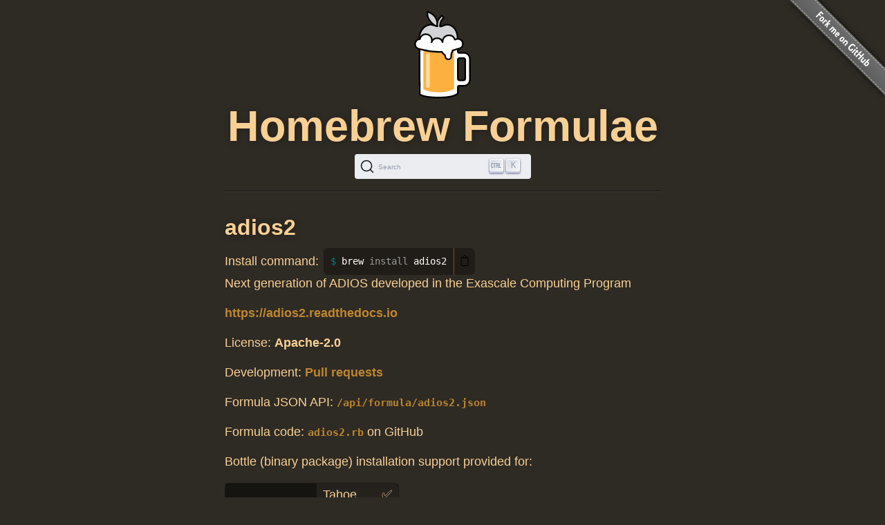

--- FILE ---
content_type: text/html; charset=utf-8
request_url: https://formulae.brew.sh/formula/adios2
body_size: 3713
content:
<!DOCTYPE html>
<html lang="en">
  <head>
    <meta http-equiv="Content-Security-Policy"
          content="default-src 'none';
                    connect-src https://D9HG3G8GS4-dsn.algolia.net;
                    font-src data: https://fonts.gstatic.com;
                    img-src 'self' https://avatars2.githubusercontent.com https://avatars.githubusercontent.com;
                    object-src 'none';
                    
                    script-src 'self' 'unsafe-inline' https://cdnjs.cloudflare.com ;
                    style-src 'self' 'unsafe-inline' https://cdnjs.cloudflare.com;
                    
                    ">
    <meta http-equiv="Content-Type" content="text/html; charset=utf-8">
    <title>adios2 — Homebrew Formulae</title>
    <!-- Begin Jekyll SEO tag v2.8.0 -->
<meta name="generator" content="Jekyll v4.4.1">
<meta property="og:title" content="adios2">
<meta property="og:locale" content="en_US">
<meta name="description" content="Homebrew’s package index">
<meta property="og:description" content="Homebrew’s package index">
<meta property="og:site_name" content="Homebrew Formulae">
<meta property="og:image" content="/assets/img/homebrew-256x256.png">
<meta property="og:type" content="website">
<meta name="twitter:card" content="summary_large_image">
<meta property="twitter:image" content="/assets/img/homebrew-256x256.png">
<meta property="twitter:title" content="adios2">
<meta name="twitter:site" content="@MacHomebrew">
<meta property="article:publisher" content="https://www.facebook.com/machomebrew/">
<script type="application/ld+json">
{"@context":"https://schema.org","@type":"WebPage","description":"Homebrew’s package index","headline":"adios2","image":"/assets/img/homebrew-256x256.png","publisher":{"@type":"Organization","logo":{"@type":"ImageObject","url":"/assets/img/homebrew.svg"}},"url":"/formula/adios2"}</script>
<!-- End Jekyll SEO tag -->

    <meta name="viewport" content="width=device-width">
    <link rel="icon" href="/assets/img/favicon.ico" sizes="48x48">
    <link rel="icon" href="/assets/img/homebrew.svg" sizes="any" type="image/svg+xml">
    <link rel="apple-touch-icon" href="/assets/img/apple-touch-icon.png">
    <link rel="stylesheet" href="/assets/css/style.css" type="text/css" media="screen">
    <link rel="preconnect" href="https://D9HG3G8GS4-dsn.algolia.net" crossorigin>
    <link rel="preload" href="https://cdnjs.cloudflare.com/ajax/libs/docsearch-css/3.9.0/style.min.css" integrity="sha512-sIgq4M6w/5zPkFzkEpaTuKtZnko/4fsTWj/4XcsVLfpj5q68YkybfOxxLidjo5yZ16dsidABSz4RaapCvzbntQ==" crossorigin="anonymous" referrerpolicy="no-referrer" as="style" media="screen" onload="this.onload=null;this.rel='stylesheet'">
    </head>
  <body>
    <div id="wrap">
      <header id="header">
        <img alt="Homebrew Formulae logo" src="/assets/img/homebrew.svg" width="128" height="128">
        <h1><a href="/">Homebrew Formulae</a></h1>
        <div id="search-container"></div>

        </header>

      <main> 
        <div id="default">
  <h2>
    adios2</h2>
<div class="install">
    <span class="label">Install command: </span>
    <div class="copyable"><figure class="highlight"><pre><code class="language-bash" data-lang="bash">brew <span class="nb">install </span>adios2</code></pre></figure></div>
</div>

<p class="desc">Next generation of ADIOS developed in the Exascale Computing Program</p>
<p class="homepage"><a rel="nofollow" href="https://adios2.readthedocs.io">https://adios2.readthedocs.io</a></p>
<p>License:
        <strong>Apache-2.0</strong>
</p>

<p>Development: <a rel="nofollow" href="https://github.com/Homebrew/homebrew-core/pulls?q=sort:updated-desc+is:pr+adios2+in:title">Pull requests</a></p>

<p>Formula JSON API: <a rel="alternate" type="application/json" href="/api/formula/adios2.json"><code>/api/formula/adios2.json</code></a></p>

<p>Formula code: <a rel="alternate" target="_blank" href="https://github.com/Homebrew/homebrew-core/blob/45f9e01df6865033b40c02d78e6013b1e581dbd7/Formula/a/adios2.rb"><code>adios2.rb</code></a> on GitHub</p>

<p>Bottle (binary package) installation support provided for:</p>
<table><tr><th rowspan="3" scope="rowgroup">macOS on<br>Apple Silicon</th>
            <td style="text-transform:capitalize;">
                tahoe</td>
            <td>✅</td>
        </tr><tr>
            <td style="text-transform:capitalize;">
                sequoia</td>
            <td>✅</td>
        </tr><tr>
            <td style="text-transform:capitalize;">
                sonoma</td>
            <td>✅</td>
        </tr>
    <tr><th colspan="3"></th></tr><tr><th rowspan="1" scope="rowgroup">macOS on<br>Intel</th>
            <td style="text-transform:capitalize;">
                sonoma</td>
            <td>✅</td>
        </tr>
    <tr><th colspan="3"></th></tr>
        <tr><th rowspan="2" scope="rowgroup">Linux</th>
            <td>
                ARM64</td>
            <td>✅</td>
        </tr>
        <tr>
            <td>
                x86_64</td>
            <td>✅</td>
        </tr></table>

<p>Current versions:</p>
<table>
    <tr>
        <td><strong>stable</strong></td>
        <td>✅</td>
        <td>2.11.0</td>
    </tr>
    <tr>
        <td><strong>head</strong></td>
        <td>⚡️</td>
        <td>HEAD</td>
    </tr>
</table>
<p>Revision: <strong>1</strong></p>

<p>Depends on:</p>
<table><tr>
        <td><a href="/formula/c-blosc2">c-blosc2</a></td>
        <td>2.22.0</td>
        <td>Fast, compressed, persistent binary data store library for C</td>
</tr><tr>
        <td><a href="/formula/gcc">gcc</a></td>
        <td>15.2.0</td>
        <td>GNU compiler collection</td>
</tr><tr>
        <td><a href="/formula/libfabric">libfabric</a></td>
        <td>2.4.0</td>
        <td>OpenFabrics libfabric</td>
</tr><tr>
        <td><a href="/formula/libpng">libpng</a></td>
        <td>1.6.54</td>
        <td>Library for manipulating PNG images</td>
</tr><tr>
        <td><a href="/formula/libsodium">libsodium</a></td>
        <td>1.0.21</td>
        <td>NaCl networking and cryptography library</td>
</tr><tr>
        <td><a href="/formula/mpi4py">mpi4py</a></td>
        <td>4.1.1</td>
        <td>Python bindings for MPI</td>
</tr><tr>
        <td><a href="/formula/numpy">numpy</a></td>
        <td>2.4.1</td>
        <td>Package for scientific computing with Python</td>
</tr><tr>
        <td><a href="/formula/open-mpi">open-mpi</a></td>
        <td>5.0.9</td>
        <td>High performance message passing library</td>
</tr><tr>
        <td><a href="/formula/openssl@3">openssl@3</a></td>
        <td>3.6.0</td>
        <td>Cryptography and SSL/TLS Toolkit</td>
</tr><tr>
        <td><a href="/formula/pugixml">pugixml</a></td>
        <td>1.15</td>
        <td>Light-weight C++ XML processing library</td>
</tr><tr>
        <td><a href="/formula/python@3.14">python@3.14</a></td>
        <td>3.14.2</td>
        <td>Interpreted, interactive, object-oriented programming language</td>
</tr><tr>
        <td><a href="/formula/sqlite">sqlite</a></td>
        <td>3.51.2</td>
        <td>Command-line interface for SQLite</td>
</tr><tr>
        <td><a href="/formula/yaml-cpp">yaml-cpp</a></td>
        <td>0.8.0</td>
        <td>C++ YAML parser and emitter for YAML 1.2 spec</td>
</tr><tr>
        <td><a href="/formula/zeromq">zeromq</a></td>
        <td>4.3.5</td>
        <td>High-performance, asynchronous messaging library</td>
</tr><tr>
        <td><a href="/formula/lz4">lz4</a></td>
        <td>1.10.0</td>
        <td>Extremely Fast Compression algorithm</td>
</tr><tr>
        <td><a href="/formula/zstd">zstd</a></td>
        <td>1.5.7</td>
        <td>Zstandard is a real-time compression algorithm</td>
</tr></table>
<p>Depends on when building from source:</p>
<table><tr>
        <td><a href="/formula/cmake">cmake</a></td>
        <td>4.2.2</td>
        <td>Cross-platform make</td>
</tr><tr>
        <td><a href="/formula/nlohmann-json">nlohmann-json</a></td>
        <td>3.12.0</td>
        <td>JSON for modern C++</td>
</tr><tr>
        <td><a href="/formula/pybind11">pybind11</a></td>
        <td>3.0.1</td>
        <td>Seamless operability between C++11 and Python</td>
</tr></table><p>Analytics:</p>
<table><tr>
        <th colspan="2">Installs (30 days)</th>
    </tr><tr>
        <td><code>adios2</code></td>
        <td class="number-data">85</td>
    </tr><tr>
        <th colspan="2">Installs on Request (30 days)</th>
    </tr><tr>
        <td><code>adios2</code></td>
        <td class="number-data">67</td>
    </tr><tr>
        <th colspan="2">Build Errors (30 days)</th>
    </tr><tr>
        <td><code>adios2</code></td>
        <td class="number-data">6</td>
    </tr><tr>
        <th colspan="2">Installs (90 days)</th>
    </tr><tr>
        <td><code>adios2</code></td>
        <td class="number-data">287</td>
    </tr><tr>
        <th colspan="2">Installs on Request (90 days)</th>
    </tr><tr>
        <td><code>adios2</code></td>
        <td class="number-data">231</td>
    </tr><tr>
        <th colspan="2">Installs (365 days)</th>
    </tr><tr>
        <td><code>adios2</code></td>
        <td class="number-data">1,150</td>
    </tr><tr>
        <td><code>adios2 --HEAD</code></td>
        <td class="number-data">1</td>
    </tr><tr>
        <th colspan="2">Installs on Request (365 days)</th>
    </tr><tr>
        <td><code>adios2</code></td>
        <td class="number-data">922</td>
    </tr><tr>
        <td><code>adios2 --HEAD</code></td>
        <td class="number-data">1</td>
    </tr>
</table>

</div>

        </main>
    </div>

    <aside>
      <a href="https://github.com/Homebrew/formulae.brew.sh">
        <img id="forkme" src="/assets/img/forkme_right_gray_6d6d6d.svg" alt="Fork me on GitHub">
      </a>
    </aside>
    <script>
      function loadLanguage(lang) {
        if (lang === null) {
          return;
        } else if (lang === 'en') {
          window.location.assign('/');
        } else {
          window.location.assign('/' + lang);
        }
      }

      function loadAnchors() {
        anchors.options = {
          placement: 'left',
          visible: 'hover',
        };
        anchors.add('#page > h2, #page > h3, #page > h4, #page > h5, #page > h6');
      };

      function loadSearch(lang, site) {
        docsearch(Object.assign(
          { searchParameters: { facetFilters: ['site: ' + site] } },
          { initialQuery: new URLSearchParams(window.location.search).get('search') },
          { placeholder: "Search Homebrew Formulae" },
          {"apiKey":"e3369d62b2366b374c54b2c5a2835a00","indexName":"brew_all","appId":"D9HG3G8GS4","container":"#search-container"}
        ));
      };

      

      let escapeHTML = (identity) => identity;

      if (window.trustedTypes && window.trustedTypes.createPolicy) {
        let policy = trustedTypes.createPolicy(
          "forceInner",
          {
            createHTML: (to_escape) => to_escape
          }
        );
        escapeHTML = (html) => policy.createHTML(html);
      };

      async function setupCopyables() {
        if (navigator.clipboard) {
          for (const element of document.getElementsByClassName('copyable')) {
            let text = element.innerText.trim();
            if (text.startsWith('$')) {
              text = text.substr(1).trimLeft();
            }


            const button = document.createElement('button');
            button.innerHTML = escapeHTML('📋');
            button.setAttribute('aria-label', 'Copy to clipboard');
            button.onclick = () => {
              navigator.clipboard.writeText(text);
              button.innerHTML = escapeHTML('✅');
              setTimeout(() => button.innerHTML=escapeHTML('📋'), 1000);
            }
            element.appendChild(button);
          }
        }
      }

      window.addEventListener("DOMContentLoaded", function() {
        setupCopyables();
      });
    </script>
    <script src="https://cdnjs.cloudflare.com/ajax/libs/anchor-js/5.0.0/anchor.min.js" 
            integrity="sha512-byAcNWVEzFfu+tZItctr+WIMUJvpzT2kokkqcBq+VsrM3OrC5Aj9E2gh+hHpU0XNA3wDmX4sDbV5/nkhvTrj4w==" 
            crossorigin="anonymous" 
            referrerpolicy="no-referrer"
            onload="loadAnchors()"
            async></script>
    <script src="https://cdnjs.cloudflare.com/ajax/libs/docsearch-js/3.9.0/umd/index.min.js" 
            integrity="sha512-GQvKUarIhGPpbful5R03aNwrhDKd/b+KdasOD9Uq0SFTZHJV14rly+Uss2pKazgeZz+G3JQ0wk1ximS6crma/w==" 
            crossorigin="anonymous" 
            referrerpolicy="no-referrer"
            onload="loadSearch('', 'formulae')"
            async></script>
  </body>
</html>


--- FILE ---
content_type: application/javascript; charset=utf-8
request_url: https://cdnjs.cloudflare.com/ajax/libs/docsearch-js/3.9.0/umd/index.min.js
body_size: 30106
content:
!function(e,t){"object"==typeof exports&&"undefined"!=typeof module?module.exports=t():"function"==typeof define&&define.amd?define(t):(e="undefined"!=typeof globalThis?globalThis:e||self).docsearch=t()}(this,function(){"use strict";function n(){return(n=Object.assign?Object.assign.bind():function(e){for(var t=1;t<arguments.length;t++){var n,r=arguments[t];for(n in r)!{}.hasOwnProperty.call(r,n)||(e[n]=r[n])}return e}).apply(null,arguments)}function k(e){return(k="function"==typeof Symbol&&"symbol"==typeof Symbol.iterator?function(e){return typeof e}:function(e){return e&&"function"==typeof Symbol&&e.constructor===Symbol&&e!==Symbol.prototype?"symbol":typeof e})(e)}var R,D,j,a,P,I,L,q={},M=[],H=/acit|ex(?:s|g|n|p|$)|rph|grid|ows|mnc|ntw|ine[ch]|zoo|^ord|itera/i,U=Array.isArray;function C(e,t){for(var n in t)e[n]=t[n];return e}function F(e){e&&e.parentNode&&e.parentNode.removeChild(e)}function u(e,t,n){var r,o,i,c={};for(i in t)"key"==i?r=t[i]:"ref"==i?o=t[i]:c[i]=t[i];if(2<arguments.length&&(c.children=3<arguments.length?R.call(arguments,2):n),"function"==typeof e&&null!=e.defaultProps)for(i in e.defaultProps)void 0===c[i]&&(c[i]=e.defaultProps[i]);return J(e,c,r,o,null)}function J(e,t,n,r,o){e={type:e,props:t,key:n,ref:r,__k:null,__:null,__b:0,__e:null,__c:null,constructor:void 0,__v:null==o?++j:o,__i:-1,__u:0};return null==o&&null!=D.vnode&&D.vnode(e),e}function x(e){return e.children}function A(e,t){this.props=e,this.context=t}function N(e,t){if(null==t)return e.__?N(e.__,e.__i+1):null;for(var n;t<e.__k.length;t++)if(null!=(n=e.__k[t])&&null!=n.__e)return n.__e;return"function"==typeof e.type?N(e):null}function Q(e){(!e.__d&&(e.__d=!0)&&a.push(e)&&!$.__r++||P!==D.debounceRendering)&&((P=D.debounceRendering)||I)($)}function $(){var e,t,n,r,o,i,c;for(a.sort(L);t=a.shift();)t.__d&&(e=a.length,n=void 0,o=(r=(t=t).__v).__e,i=[],c=[],t.__P&&((n=C({},r)).__v=r.__v+1,D.vnode&&D.vnode(n),ee(t.__P,n,r,t.__n,t.__P.namespaceURI,32&r.__u?[o]:null,i,null==o?N(r):o,!!(32&r.__u),c),n.__v=r.__v,te(i,n.__.__k[n.__i]=n,c),n.__e!=o&&function e(t){var n,r;if(null!=(t=t.__)&&null!=t.__c){for(t.__e=t.__c.base=null,n=0;n<t.__k.length;n++)if(null!=(r=t.__k[n])&&null!=r.__e){t.__e=t.__c.base=r.__e;break}return e(t)}}(n)),a.length>e&&a.sort(L));$.__r=0}function Z(e,t,n,r,o,i,c,a,u,l,s){var f,p,m,h,d,v,y=r&&r.__k||M,_=t.length;for(u=function(e,t,n,r,o){var i,c,a,u,l,s=n.length,f=s,p=0;for(e.__k=new Array(o),i=0;i<o;i++)null!=(c=t[i])&&"boolean"!=typeof c&&"function"!=typeof c?(u=i+p,(c=e.__k[i]="string"==typeof c||"number"==typeof c||"bigint"==typeof c||c.constructor==String?J(null,c,null,null,null):U(c)?J(x,{children:c},null,null,null):void 0===c.constructor&&0<c.__b?J(c.type,c.props,c.key,c.ref||null,c.__v):c).__=e,c.__b=e.__b+1,a=null,-1!==(l=c.__i=function(e,t,n,r){var o,i,c=e.key,a=e.type,u=t[n];if(null===u||u&&c==u.key&&a===u.type&&!(2&u.__u))return n;if(r>(null==u||2&u.__u?0:1))for(o=n-1,i=n+1;0<=o||i<t.length;){if(0<=o){if((u=t[o])&&!(2&u.__u)&&c==u.key&&a===u.type)return o;o--}if(i<t.length){if((u=t[i])&&!(2&u.__u)&&c==u.key&&a===u.type)return i;i++}}return-1}(c,n,u,f))&&(f--,(a=n[l])&&(a.__u|=2)),null==a||null===a.__v?(-1==l&&p--,"function"!=typeof c.type&&(c.__u|=4)):l!=u&&(l==u-1?p--:l==u+1?p++:(u<l?p--:p++,c.__u|=4))):e.__k[i]=null;if(f)for(i=0;i<s;i++)null==(a=n[i])||2&a.__u||(a.__e==r&&(r=N(a)),function e(t,n,r){var o,i;if(D.unmount&&D.unmount(t),!(o=t.ref)||o.current&&o.current!==t.__e||ne(o,null,n),null!=(o=t.__c)){if(o.componentWillUnmount)try{o.componentWillUnmount()}catch(t){D.__e(t,n)}o.base=o.__P=null}if(o=t.__k)for(i=0;i<o.length;i++)o[i]&&e(o[i],n,r||"function"!=typeof t.type);r||F(t.__e),t.__c=t.__=t.__e=void 0}(a,a));return r}(n,t,y,u,_),f=0;f<_;f++)null!=(m=n.__k[f])&&(p=-1!==m.__i&&y[m.__i]||q,m.__i=f,v=ee(e,m,p,o,i,c,a,u,l,s),h=m.__e,m.ref&&p.ref!=m.ref&&(p.ref&&ne(p.ref,null,m),s.push(m.ref,m.__c||h,m)),null==d&&null!=h&&(d=h),4&m.__u||p.__k===m.__k?u=function e(t,n,r){var o,i;if("function"==typeof t.type){for(o=t.__k,i=0;o&&i<o.length;i++)o[i]&&(o[i].__=t,n=e(o[i],n,r));return n}t.__e!=n&&(n&&t.type&&!r.contains(n)&&(n=N(t)),r.insertBefore(t.__e,n||null),n=t.__e);for(;n=n&&n.nextSibling,null!=n&&8==n.nodeType;);return n}(m,u,e):"function"==typeof m.type&&void 0!==v?u=v:h&&(u=h.nextSibling),m.__u&=-7);return n.__e=d,u}function s(e,t){return t=t||[],null!=e&&"boolean"!=typeof e&&(U(e)?e.some(function(e){s(e,t)}):t.push(e)),t}function G(e,t,n){"-"==t[0]?e.setProperty(t,null==n?"":n):e[t]=null==n?"":"number"!=typeof n||H.test(t)?n:n+"px"}function Y(e,t,n,r,o){var i;e:if("style"==t)if("string"==typeof n)e.style.cssText=n;else{if("string"==typeof r&&(e.style.cssText=r=""),r)for(t in r)n&&t in n||G(e.style,t,"");if(n)for(t in n)r&&n[t]===r[t]||G(e.style,t,n[t])}else if("o"==t[0]&&"n"==t[1])i=t!=(t=t.replace(ue,"$1")),t=(t.toLowerCase()in e||"onFocusOut"==t||"onFocusIn"==t?t.toLowerCase():t).slice(2),e.l||(e.l={}),e.l[t+i]=n,n?r?n.u=r.u:(n.u=le,e.addEventListener(t,i?fe:se,i)):e.removeEventListener(t,i?fe:se,i);else{if("http://www.w3.org/2000/svg"==o)t=t.replace(/xlink(H|:h)/,"h").replace(/sName$/,"s");else if("width"!=t&&"height"!=t&&"href"!=t&&"list"!=t&&"form"!=t&&"tabIndex"!=t&&"download"!=t&&"rowSpan"!=t&&"colSpan"!=t&&"role"!=t&&"popover"!=t&&t in e)try{e[t]=null==n?"":n;break e}catch(e){}"function"!=typeof n&&(null==n||!1===n&&"-"!=t[4]?e.removeAttribute(t):e.setAttribute(t,"popover"==t&&1==n?"":n))}}function X(n){return function(e){if(this.l){var t=this.l[e.type+n];if(null==e.t)e.t=le++;else if(e.t<t.u)return;return t(D.event?D.event(e):e)}}}function ee(e,t,n,r,o,i,c,a,u,l){var s,f,p,m,h,d,v,y,_,g,b,S,O,w,E,j,P,I=t.type;if(void 0!==t.constructor)return null;128&n.__u&&(u=!!(32&n.__u),i=[a=t.__e=n.__e]),(s=D.__b)&&s(t);e:if("function"==typeof I)try{if(y=t.props,_="prototype"in I&&I.prototype.render,g=(s=I.contextType)&&r[s.__c],b=s?g?g.props.value:s.__:r,n.__c?v=(f=t.__c=n.__c).__=f.__E:(_?t.__c=f=new I(y,b):(t.__c=f=new A(y,b),f.constructor=I,f.render=re),g&&g.sub(f),f.props=y,f.state||(f.state={}),f.context=b,f.__n=r,p=f.__d=!0,f.__h=[],f._sb=[]),_&&null==f.__s&&(f.__s=f.state),_&&null!=I.getDerivedStateFromProps&&(f.__s==f.state&&(f.__s=C({},f.__s)),C(f.__s,I.getDerivedStateFromProps(y,f.__s))),m=f.props,h=f.state,f.__v=t,p)_&&null==I.getDerivedStateFromProps&&null!=f.componentWillMount&&f.componentWillMount(),_&&null!=f.componentDidMount&&f.__h.push(f.componentDidMount);else{if(_&&null==I.getDerivedStateFromProps&&y!==m&&null!=f.componentWillReceiveProps&&f.componentWillReceiveProps(y,b),!f.__e&&(null!=f.shouldComponentUpdate&&!1===f.shouldComponentUpdate(y,f.__s,b)||t.__v==n.__v)){for(t.__v!=n.__v&&(f.props=y,f.state=f.__s,f.__d=!1),t.__e=n.__e,t.__k=n.__k,t.__k.some(function(e){e&&(e.__=t)}),S=0;S<f._sb.length;S++)f.__h.push(f._sb[S]);f._sb=[],f.__h.length&&c.push(f);break e}null!=f.componentWillUpdate&&f.componentWillUpdate(y,f.__s,b),_&&null!=f.componentDidUpdate&&f.__h.push(function(){f.componentDidUpdate(m,h,d)})}if(f.context=b,f.props=y,f.__P=e,f.__e=!1,O=D.__r,w=0,_){for(f.state=f.__s,f.__d=!1,O&&O(t),s=f.render(f.props,f.state,f.context),E=0;E<f._sb.length;E++)f.__h.push(f._sb[E]);f._sb=[]}else for(;f.__d=!1,O&&O(t),s=f.render(f.props,f.state,f.context),f.state=f.__s,f.__d&&++w<25;);f.state=f.__s,null!=f.getChildContext&&(r=C(C({},r),f.getChildContext())),_&&!p&&null!=f.getSnapshotBeforeUpdate&&(d=f.getSnapshotBeforeUpdate(m,h)),a=Z(e,U(j=null!=s&&s.type===x&&null==s.key?s.props.children:s)?j:[j],t,n,r,o,i,c,a,u,l),f.base=t.__e,t.__u&=-161,f.__h.length&&c.push(f),v&&(f.__E=f.__=null)}catch(e){if(t.__v=null,u||null!=i)if(e.then){for(t.__u|=u?160:128;a&&8==a.nodeType&&a.nextSibling;)a=a.nextSibling;i[i.indexOf(a)]=null,t.__e=a}else for(P=i.length;P--;)F(i[P]);else t.__e=n.__e,t.__k=n.__k;D.__e(e,t,n)}else null==i&&t.__v==n.__v?(t.__k=n.__k,t.__e=n.__e):a=t.__e=function(e,t,n,r,o,i,c,a,u){var l,s,f,p,m,h,d,v=n.props,y=t.props,_=t.type;if(o="svg"==_?"http://www.w3.org/2000/svg":"math"==_?"http://www.w3.org/1998/Math/MathML":o||"http://www.w3.org/1999/xhtml",null!=i)for(l=0;l<i.length;l++)if((m=i[l])&&"setAttribute"in m==!!_&&(_?m.localName==_:3==m.nodeType)){e=m,i[l]=null;break}if(null==e){if(null==_)return document.createTextNode(y);e=document.createElementNS(o,_,y.is&&y),a&&(D.__m&&D.__m(t,i),a=!1),i=null}if(null===_)v===y||a&&e.data===y||(e.data=y);else{if(i=i&&R.call(e.childNodes),v=n.props||q,!a&&null!=i)for(v={},l=0;l<e.attributes.length;l++)v[(m=e.attributes[l]).name]=m.value;for(l in v)if(m=v[l],"children"!=l)if("dangerouslySetInnerHTML"==l)f=m;else if(!(l in y)){if("value"==l&&"defaultValue"in y||"checked"==l&&"defaultChecked"in y)continue;Y(e,l,null,m,o)}for(l in y)m=y[l],"children"==l?p=m:"dangerouslySetInnerHTML"==l?s=m:"value"==l?h=m:"checked"==l?d=m:a&&"function"!=typeof m||v[l]===m||Y(e,l,m,v[l],o);if(s)a||f&&(s.__html===f.__html||s.__html===e.innerHTML)||(e.innerHTML=s.__html),t.__k=[];else if(f&&(e.innerHTML=""),Z(e,U(p)?p:[p],t,n,r,"foreignObject"==_?"http://www.w3.org/1999/xhtml":o,i,c,i?i[0]:n.__k&&N(n,0),a,u),null!=i)for(l=i.length;l--;)F(i[l]);a||(l="value","progress"==_&&null==h?e.removeAttribute("value"):void 0!==h&&(h!==e[l]||"progress"==_&&!h||"option"==_&&h!==v[l])&&Y(e,l,h,v[l],o),l="checked",void 0!==d&&d!==e[l]&&Y(e,l,d,v[l],o))}return e}(n.__e,t,n,r,o,i,c,u,l);return(s=D.diffed)&&s(t),128&t.__u?void 0:a}function te(e,t,n){for(var r=0;r<n.length;r++)ne(n[r],n[++r],n[++r]);D.__c&&D.__c(t,e),e.some(function(t){try{e=t.__h,t.__h=[],e.some(function(e){e.call(t)})}catch(e){D.__e(e,t.__v)}})}function ne(e,t,n){try{var r;"function"==typeof e?((r="function"==typeof e.__u)&&e.__u(),r&&null==t||(e.__u=e(t))):e.current=t}catch(e){D.__e(e,n)}}function re(e,t,n){return this.constructor(e,n)}function oe(e,t,n){var r,o,i,c;t==document&&(t=document.documentElement),D.__&&D.__(e,t),o=(r="function"==typeof n)?null:n&&n.__k||t.__k,i=[],c=[],ee(t,e=(!r&&n||t).__k=u(x,null,[e]),o||q,q,t.namespaceURI,!r&&n?[n]:!o&&t.firstChild?R.call(t.childNodes):null,i,!r&&n?n:o?o.__e:t.firstChild,r,c),te(i,e,c)}function ie(e,t){oe(e,t,ie)}R=M.slice,D={__e:function(e,t,n,r){for(var o,i,c;t=t.__;)if((o=t.__c)&&!o.__)try{if((i=o.constructor)&&null!=i.getDerivedStateFromError&&(o.setState(i.getDerivedStateFromError(e)),c=o.__d),null!=o.componentDidCatch&&(o.componentDidCatch(e,r||{}),c=o.__d),c)return o.__E=o}catch(t){e=t}throw e}},j=0,A.prototype.setState=function(e,t){var n=null!=this.__s&&this.__s!==this.state?this.__s:this.__s=C({},this.state);(e="function"==typeof e?e(C({},n),this.props):e)&&C(n,e),null!=e&&this.__v&&(t&&this._sb.push(t),Q(this))},A.prototype.forceUpdate=function(e){this.__v&&(this.__e=!0,e&&this.__h.push(e),Q(this))},A.prototype.render=x,a=[],I="function"==typeof Promise?Promise.prototype.then.bind(Promise.resolve()):setTimeout,L=function(e,t){return e.__v.__b-t.__v.__b},$.__r=0;var r,l,ce,ae,ue=/(PointerCapture)$|Capture$/i,le=0,se=X(!1),fe=X(!0),pe=0,o=0,me=[],i=D,he=i.__b,de=i.__r,ve=i.diffed,ye=i.__c,_e=i.unmount,ge=i.__;function f(e,t){i.__h&&i.__h(l,e,o||t),o=0;t=l.__H||(l.__H={__:[],__h:[]});return e>=t.__.length&&t.__.push({}),t.__[e]}function be(e){return o=1,Se(Le,e)}function Se(e,t,n){var o,i,c,a=f(r++,2);return a.t=e,a.__c||(a.__=[n?n(t):Le(void 0,t),function(e){var t=(a.__N||a.__)[0],e=a.t(t,e);t!==e&&(a.__N=[e,a.__[1]],a.__c.setState({}))}],(a.__c=l).u)||(o=function(e,t,n){if(!a.__c.__H)return!0;var r=a.__c.__H.__.filter(function(e){return!!e.__c});if(r.every(function(e){return!e.__N}))return!i||i.call(this,e,t,n);var o=a.__c.props!==e;return r.forEach(function(e){var t;e.__N&&(t=e.__[0],e.__=e.__N,e.__N=void 0,t!==e.__[0]&&(o=!0))}),i&&i.call(this,e,t,n)||o},l.u=!0,i=l.shouldComponentUpdate,c=l.componentWillUpdate,l.componentWillUpdate=function(e,t,n){var r;this.__e&&(r=i,i=void 0,o(e,t,n),i=r),c&&c.call(this,e,t,n)},l.shouldComponentUpdate=o),a.__N||a.__}function Oe(e,t){var n=f(r++,3);!i.__s&&Re(n.__H,t)&&(n.__=e,n.i=t,l.__H.__h.push(n))}function we(e,t){var n=f(r++,4);!i.__s&&Re(n.__H,t)&&(n.__=e,n.i=t,l.__h.push(n))}function Ee(e){return o=5,Pe(function(){return{current:e}},[])}function je(e,t,n){o=6,we(function(){return"function"==typeof e?(e(t()),function(){return e(null)}):e?(e.current=t(),function(){return e.current=null}):void 0},null==n?n:n.concat(e))}function Pe(e,t){var n=f(r++,7);return Re(n.__H,t)&&(n.__=e(),n.__H=t,n.__h=e),n.__}function Ie(e,t){return o=8,Pe(function(){return e},t)}function ke(e){var t=l.context[e.__c],n=f(r++,9);return n.c=e,t?(null==n.__&&(n.__=!0,t.sub(l)),t.props.value):e.__}function De(e,t){i.useDebugValue&&i.useDebugValue(t?t(e):e)}function Ce(){var e=f(r++,11);if(!e.__){for(var t=l.__v;null!==t&&!t.__m&&null!==t.__;)t=t.__;var n=t.__m||(t.__m=[0,0]);e.__="P"+n[0]+"-"+n[1]++}return e.__}function xe(){for(var t;t=me.shift();)if(t.__P&&t.__H)try{t.__H.__h.forEach(Ne),t.__H.__h.forEach(Te),t.__H.__h=[]}catch(e){t.__H.__h=[],i.__e(e,t.__v)}}i.__b=function(e){l=null,he&&he(e)},i.__=function(e,t){e&&t.__k&&t.__k.__m&&(e.__m=t.__k.__m),ge&&ge(e,t)},i.__r=function(e){de&&de(e),r=0;e=(l=e.__c).__H;e&&(ce===l?(e.__h=[],l.__h=[],e.__.forEach(function(e){e.__N&&(e.__=e.__N),e.i=e.__N=void 0})):(e.__h.forEach(Ne),e.__h.forEach(Te),e.__h=[],r=0)),ce=l},i.diffed=function(e){ve&&ve(e);e=e.__c;e&&e.__H&&(!e.__H.__h.length||1!==me.push(e)&&ae===i.requestAnimationFrame||((ae=i.requestAnimationFrame)||function(e){function t(){clearTimeout(r),Ae&&cancelAnimationFrame(n),setTimeout(e)}var n,r=setTimeout(t,100);Ae&&(n=requestAnimationFrame(t))})(xe),e.__H.__.forEach(function(e){e.i&&(e.__H=e.i),e.i=void 0})),ce=l=null},i.__c=function(e,n){n.some(function(t){try{t.__h.forEach(Ne),t.__h=t.__h.filter(function(e){return!e.__||Te(e)})}catch(e){n.some(function(e){e.__h&&(e.__h=[])}),n=[],i.__e(e,t.__v)}}),ye&&ye(e,n)},i.unmount=function(e){_e&&_e(e);var t,e=e.__c;e&&e.__H&&(e.__H.__.forEach(function(e){try{Ne(e)}catch(e){t=e}}),e.__H=void 0,t&&i.__e(t,e.__v))};var Ae="function"==typeof requestAnimationFrame;function Ne(e){var t=l,n=e.__c;"function"==typeof n&&(e.__c=void 0,n()),l=t}function Te(e){var t=l;e.__c=e.__(),l=t}function Re(n,e){return!n||n.length!==e.length||e.some(function(e,t){return e!==n[t]})}function Le(e,t){return"function"==typeof t?t(e):t}function qe(e,t){for(var n in t)e[n]=t[n];return e}function Me(e,t){for(var n in e)if("__source"!==n&&!(n in t))return!0;for(var r in t)if("__source"!==r&&e[r]!==t[r])return!0;return!1}function He(e,t){var n=t(),r=be({t:{__:n,u:t}}),o=r[0].t,i=r[1];return we(function(){o.__=n,o.u=t,Ue(o)&&i({t:o})},[e,n,t]),Oe(function(){return Ue(o)&&i({t:o}),e(function(){Ue(o)&&i({t:o})})},[e]),n}function Ue(e){var t=e.u,n=e.__;try{var r=t();return(n!==r||0===n&&1/n!=1/r)&&(n==n||r==r)}catch(e){return 1}}function Fe(e){e()}function Be(e){return e}function Ve(){return[!1,Fe]}var Ke=we;function We(e,t){this.props=e,this.context=t}(We.prototype=new A).isPureReactComponent=!0,We.prototype.shouldComponentUpdate=function(e,t){return Me(this.props,e)||Me(this.state,t)};function ze(e,t){return null==e?null:s(s(e).map(t))}var Je=D.__b,Qe=(D.__b=function(e){e.type&&e.type.__f&&e.ref&&(e.props.ref=e.ref,e.ref=null),Je&&Je(e)},"undefined"!=typeof Symbol&&Symbol.for&&Symbol.for("react.forward_ref")||3911),$e={map:ze,forEach:ze,count:function(e){return e?s(e).length:0},only:function(e){e=s(e);if(1!==e.length)throw"Children.only";return e[0]},toArray:s},Ze=D.__e,Ge=(D.__e=function(e,t,n,r){if(e.then)for(var o,i=t;i=i.__;)if((o=i.__c)&&o.__c)return null==t.__e&&(t.__e=n.__e,t.__k=n.__k),o.__c(e,t);Ze(e,t,n,r)},D.unmount);function Ye(){this.__u=0,this.o=null,this.__b=null}function Xe(e){var t=e.__.__c;return t&&t.__a&&t.__a(e)}function et(){this.i=null,this.l=null}D.unmount=function(e){var t=e.__c;t&&t.__R&&t.__R(),t&&32&e.__u&&(e.type=null),Ge&&Ge(e)},(Ye.prototype=new A).__c=function(e,t){function n(){c||(c=!0,r.__R=null,i?i(a):a())}var r=t.__c,o=this,i=(null==o.o&&(o.o=[]),o.o.push(r),Xe(o.__v)),c=!1,a=(r.__R=n,function(){var e,t;if(!--o.__u)for(o.state.__a&&(e=o.state.__a,o.__v.__k[0]=function t(e,n,r){return e&&r&&(e.__v=null,e.__k=e.__k&&e.__k.map(function(e){return t(e,n,r)}),e.__c&&e.__c.__P===n&&(e.__e&&r.appendChild(e.__e),e.__c.__e=!0,e.__c.__P=r)),e}(e,e.__c.__P,e.__c.__O)),o.setState({__a:o.__b=null});t=o.o.pop();)t.forceUpdate()});o.__u++||32&t.__u||o.setState({__a:o.__b=o.__v.__k[0]}),e.then(n,n)},Ye.prototype.componentWillUnmount=function(){this.o=[]},Ye.prototype.render=function(e,t){this.__b&&(this.__v.__k&&(r=document.createElement("div"),n=this.__v.__k[0].__c,this.__v.__k[0]=function t(e,n,r){return e&&(e.__c&&e.__c.__H&&(e.__c.__H.__.forEach(function(e){"function"==typeof e.__c&&e.__c()}),e.__c.__H=null),null!=(e=qe({},e)).__c&&(e.__c.__P===r&&(e.__c.__P=n),e.__c=null),e.__k=e.__k&&e.__k.map(function(e){return t(e,n,r)})),e}(this.__b,r,n.__O=n.__P)),this.__b=null);var n,r=t.__a&&u(x,null,e.fallback);return r&&(r.__u&=-33),[u(x,null,t.__a?null:e.children),r]};function tt(e,t,n){if(++n[1]===n[0]&&e.l.delete(t),e.props.revealOrder&&("t"!==e.props.revealOrder[0]||!e.l.size))for(n=e.i;n;){for(;3<n.length;)n.pop()();if(n[1]<n[0])break;e.i=n=n[2]}}function nt(e){return this.getChildContext=function(){return e.context},e.children}function rt(e){var n=this,t=e.h;n.componentWillUnmount=function(){oe(null,n.v),n.v=null,n.h=null},n.h&&n.h!==t&&n.componentWillUnmount(),n.v||(n.h=t,n.v={nodeType:1,parentNode:t,childNodes:[],contains:function(){return!0},appendChild:function(e){this.childNodes.push(e),n.h.appendChild(e)},insertBefore:function(e,t){this.childNodes.push(e),n.h.insertBefore(e,t)},removeChild:function(e){this.childNodes.splice(this.childNodes.indexOf(e)>>>1,1),n.h.removeChild(e)}}),oe(u(nt,{context:n.context},e.__v),n.v)}function ot(e,t){e=u(rt,{__v:e,h:t});return e.containerInfo=t,e}(et.prototype=new A).__a=function(n){var r=this,o=Xe(r.__v),i=r.l.get(n);return i[0]++,function(e){function t(){r.props.revealOrder?(i.push(e),tt(r,n,i)):e()}o?o(t):t()}},et.prototype.render=function(e){this.i=null,this.l=new Map;var t=s(e.children);e.revealOrder&&"b"===e.revealOrder[0]&&t.reverse();for(var n=t.length;n--;)this.l.set(t[n],this.i=[1,0,this.i]);return e.children},et.prototype.componentDidUpdate=et.prototype.componentDidMount=function(){var n=this;this.l.forEach(function(e,t){tt(n,t,e)})};var it="undefined"!=typeof Symbol&&Symbol.for&&Symbol.for("react.element")||60103,ct=/^(?:accent|alignment|arabic|baseline|cap|clip(?!PathU)|color|dominant|fill|flood|font|glyph(?!R)|horiz|image(!S)|letter|lighting|marker(?!H|W|U)|overline|paint|pointer|shape|stop|strikethrough|stroke|text(?!L)|transform|underline|unicode|units|v|vector|vert|word|writing|x(?!C))[A-Z]/,at=/^on(Ani|Tra|Tou|BeforeInp|Compo)/,ut=/[A-Z0-9]/g,lt="undefined"!=typeof document;function st(e,t,n){return null==t.__k&&(t.textContent=""),oe(e,t),"function"==typeof n&&n(),e?e.__c:null}A.prototype.isReactComponent={},["componentWillMount","componentWillReceiveProps","componentWillUpdate"].forEach(function(t){Object.defineProperty(A.prototype,t,{configurable:!0,get:function(){return this["UNSAFE_"+t]},set:function(e){Object.defineProperty(this,t,{configurable:!0,writable:!0,value:e})}})});var ft=D.event;function pt(){}function mt(){return this.cancelBubble}function ht(){return this.defaultPrevented}var dt,vt={enumerable:!(D.event=function(e){return(e=ft?ft(e):e).persist=pt,e.isPropagationStopped=mt,e.isDefaultPrevented=ht,e.nativeEvent=e}),configurable:!0,get:function(){return this.class}},yt=D.vnode,_t=(D.vnode=function(e){if("string"==typeof e.type){var t=e,n,r,o=t.props,i=t.type,c={},a=-1===i.indexOf("-");for(n in o){var u,l=o[n];"value"===n&&"defaultValue"in o&&null==l||lt&&"children"===n&&"noscript"===i||"class"===n||"className"===n||(u=n.toLowerCase(),"defaultValue"===n&&"value"in o&&null==o.value?n="value":"download"===n&&!0===l?l="":"translate"===u&&"no"===l?l=!1:"o"===u[0]&&"n"===u[1]?"ondoubleclick"===u?n="ondblclick":"onchange"!==u||"input"!==i&&"textarea"!==i||(r=o.type,("undefined"!=typeof Symbol&&"symbol"==k(Symbol())?/fil|che|rad/:/fil|che|ra/).test(r))?"onfocus"===u?n="onfocusin":"onblur"===u?n="onfocusout":at.test(n)&&(n=u):u=n="oninput":a&&ct.test(n)?n=n.replace(ut,"-$&").toLowerCase():null===l&&(l=void 0),"oninput"===u&&c[n=u]&&(n="oninputCapture"),c[n]=l)}"select"==i&&c.multiple&&Array.isArray(c.value)&&(c.value=s(o.children).forEach(function(e){e.props.selected=-1!=c.value.indexOf(e.props.value)})),"select"==i&&null!=c.defaultValue&&(c.value=s(o.children).forEach(function(e){e.props.selected=c.multiple?-1!=c.defaultValue.indexOf(e.props.value):c.defaultValue==e.props.value})),o.class&&!o.className?(c.class=o.class,Object.defineProperty(c,"className",vt)):(o.className&&!o.class||o.class&&o.className)&&(c.class=c.className=o.className),t.props=c}e.$$typeof=it,yt&&yt(e)},D.__r),gt=(D.__r=function(e){_t&&_t(e),dt=e.__c},D.diffed);function bt(e){return!!e&&e.$$typeof===it}D.diffed=function(e){gt&&gt(e);var t=e.props,n=e.__e;null!=n&&"textarea"===e.type&&"value"in t&&t.value!==n.value&&(n.value=null==t.value?"":t.value),dt=null};var B={useState:be,useId:Ce,useReducer:Se,useEffect:Oe,useLayoutEffect:we,useInsertionEffect:Ke,useTransition:Ve,useDeferredValue:Be,useSyncExternalStore:He,startTransition:Fe,useRef:Ee,useImperativeHandle:je,useMemo:Pe,useCallback:Ie,useContext:ke,useDebugValue:De,version:"18.3.1",Children:$e,render:st,hydrate:function(e,t,n){return ie(e,t),"function"==typeof n&&n(),e?e.__c:null},unmountComponentAtNode:function(e){return!!e.__k&&(oe(null,e),!0)},createPortal:ot,createElement:u,createContext:function(e,r){e={__c:r="__cC"+pe++,__:e,Consumer:function(e,t){return e.children(t)},Provider:function(e){var n,t;return this.getChildContext||(n=new Set,((t={})[r]=this).getChildContext=function(){return t},this.componentWillUnmount=function(){n=null},this.shouldComponentUpdate=function(e){this.props.value!==e.value&&n.forEach(function(e){e.__e=!0,Q(e)})},this.sub=function(e){n.add(e);var t=e.componentWillUnmount;e.componentWillUnmount=function(){n&&n.delete(e),t&&t.call(e)}}),e.children}};return e.Provider.__=e.Consumer.contextType=e},createFactory:function(e){return u.bind(null,e)},cloneElement:function(e){return bt(e)?function(e,t,n){var r,o,i,c,a=C({},e.props);for(i in e.type&&e.type.defaultProps&&(c=e.type.defaultProps),t)"key"==i?r=t[i]:"ref"==i?o=t[i]:a[i]=(void 0===t[i]&&void 0!==c?c:t)[i];return 2<arguments.length&&(a.children=3<arguments.length?R.call(arguments,2):n),J(e.type,a,r||e.key,o||e.ref,null)}.apply(null,arguments):e},createRef:function(){return{current:null}},Fragment:x,isValidElement:bt,isElement:bt,isFragment:function(e){return bt(e)&&e.type===x},isMemo:function(e){return!!e&&!!e.displayName&&("string"==typeof e.displayName||e.displayName instanceof String)&&e.displayName.startsWith("Memo(")},findDOMNode:function(e){return e&&(e.base||1===e.nodeType&&e)||null},Component:A,PureComponent:We,memo:function(t,r){function n(e){var t=this.props.ref,n=t==e.ref;return!n&&t&&(t.call?t(null):t.current=null),r?!r(this.props,e)||!n:Me(this.props,e)}function e(e){return this.shouldComponentUpdate=n,u(t,e)}return e.displayName="Memo("+(t.displayName||t.name)+")",e.prototype.isReactComponent=!0,e.__f=!0,e},forwardRef:function(n){function e(e){var t=qe({},e);return delete t.ref,n(t,e.ref||null)}return e.$$typeof=Qe,(e.render=e).prototype.isReactComponent=e.__f=!0,e.displayName="ForwardRef("+(n.displayName||n.name)+")",e},flushSync:function(e,t){return e(t)},unstable_batchedUpdates:function(e,t){return e(t)},StrictMode:x,Suspense:Ye,SuspenseList:et,lazy:function(t){var n,r,o;function e(e){if(n||(n=t()).then(function(e){r=e.default||e},function(e){o=e}),o)throw o;if(r)return u(r,e);throw n}return e.displayName="Lazy",e.__f=!0,e},__SECRET_INTERNALS_DO_NOT_USE_OR_YOU_WILL_BE_FIRED:{ReactCurrentDispatcher:{current:{readContext:function(e){return dt.__n[e.__c].props.value},useCallback:Ie,useContext:ke,useDebugValue:De,useDeferredValue:Be,useEffect:Oe,useId:Ce,useImperativeHandle:je,useInsertionEffect:Ke,useLayoutEffect:we,useMemo:Pe,useReducer:Se,useRef:Ee,useState:be,useSyncExternalStore:He,useTransition:Ve}}}};function St(e,t){(null==t||t>e.length)&&(t=e.length);for(var n=0,r=Array(t);n<t;n++)r[n]=e[n];return r}function Ot(e,t,n,r,o,i,c){try{var a=e[i](c),u=a.value}catch(e){return n(e)}a.done?t(u):Promise.resolve(u).then(r,o)}function wt(a){return function(){var e=this,c=arguments;return new Promise(function(t,n){var r=a.apply(e,c);function o(e){Ot(r,t,n,o,i,"next",e)}function i(e){Ot(r,t,n,o,i,"throw",e)}o(void 0)})}}function c(e,t,n){t=Et(t);var r=e,t=jt()?Reflect.construct(t,n||[],Et(e).constructor):t.apply(e,n);if(t&&("object"==k(t)||"function"==typeof t))return t;if(void 0!==t)throw new TypeError("Derived constructors may only return object or undefined");if(void 0===(t=r))throw new ReferenceError("this hasn't been initialised - super() hasn't been called");return t}function p(e,t){if(!(e instanceof t))throw new TypeError("Cannot call a class as a function")}function e(e){return Object.defineProperty(e,"prototype",{writable:!1}),e}function m(e,t,n){var r;r=function(e){if("object"!=k(e)||!e)return e;var t=e[Symbol.toPrimitive];if(void 0===t)return String(e);t=t.call(e,"string");if("object"!=k(t))return t;throw new TypeError("@@toPrimitive must return a primitive value.")}(t),(t="symbol"==k(r)?r:r+"")in e?Object.defineProperty(e,t,{value:n,enumerable:!0,configurable:!0,writable:!0}):e[t]=n}function V(){return(V=Object.assign?Object.assign.bind():function(e){for(var t=1;t<arguments.length;t++){var n,r=arguments[t];for(n in r)!{}.hasOwnProperty.call(r,n)||(e[n]=r[n])}return e}).apply(null,arguments)}function Et(e){return(Et=Object.setPrototypeOf?Object.getPrototypeOf.bind():function(e){return e.__proto__||Object.getPrototypeOf(e)})(e)}function t(e,t){if("function"!=typeof t&&null!==t)throw new TypeError("Super expression must either be null or a function");e.prototype=Object.create(t&&t.prototype,{constructor:{value:e,writable:!0,configurable:!0}}),Object.defineProperty(e,"prototype",{writable:!1}),t&&It(e,t)}function jt(){try{var e=!Boolean.prototype.valueOf.call(Reflect.construct(Boolean,[],function(){}))}catch(e){}return(jt=function(){return!!e})()}function Pt(t,e){var n,r=Object.keys(t);return Object.getOwnPropertySymbols&&(n=Object.getOwnPropertySymbols(t),e&&(n=n.filter(function(e){return Object.getOwnPropertyDescriptor(t,e).enumerable})),r.push.apply(r,n)),r}function K(t){for(var e=1;e<arguments.length;e++){var n=null!=arguments[e]?arguments[e]:{};e%2?Pt(Object(n),!0).forEach(function(e){m(t,e,n[e])}):Object.getOwnPropertyDescriptors?Object.defineProperties(t,Object.getOwnPropertyDescriptors(n)):Pt(Object(n)).forEach(function(e){Object.defineProperty(t,e,Object.getOwnPropertyDescriptor(n,e))})}return t}function W(e,t){if(null==e)return{};var n,r=function(e,t){if(null==e)return{};var n,r={};for(n in e)if({}.hasOwnProperty.call(e,n)){if(t.includes(n))continue;r[n]=e[n]}return r}(e,t);if(Object.getOwnPropertySymbols)for(var o=Object.getOwnPropertySymbols(e),i=0;i<o.length;i++)n=o[i],t.includes(n)||{}.propertyIsEnumerable.call(e,n)&&(r[n]=e[n]);return r}function T(){T=function(){return c};var u,c={},e=Object.prototype,l=e.hasOwnProperty,s=Object.defineProperty||function(e,t,n){e[t]=n.value},t="function"==typeof Symbol?Symbol:{},r=t.iterator||"@@iterator",n=t.asyncIterator||"@@asyncIterator",o=t.toStringTag||"@@toStringTag";function i(e,t,n){return Object.defineProperty(e,t,{value:n,enumerable:!0,configurable:!0,writable:!0}),e[t]}try{i({},"")}catch(u){i=function(e,t,n){return e[t]=n}}function a(e,t,n,r){var o,i,c,a,t=t&&t.prototype instanceof y?t:y,t=Object.create(t.prototype),r=new P(r||[]);return s(t,"_invoke",{value:(o=e,i=n,c=r,a=p,function(e,t){if(a===h)throw Error("Generator is already running");if(a===d){if("throw"===e)throw t;return{value:u,done:!0}}for(c.method=e,c.arg=t;;){var n=c.delegate;if(n){n=function e(t,n){var r=n.method,o=t.iterator[r];if(o===u)return n.delegate=null,"throw"===r&&t.iterator.return&&(n.method="return",n.arg=u,e(t,n),"throw"===n.method)||"return"!==r&&(n.method="throw",n.arg=new TypeError("The iterator does not provide a '"+r+"' method")),v;r=f(o,t.iterator,n.arg);if("throw"===r.type)return n.method="throw",n.arg=r.arg,n.delegate=null,v;o=r.arg;return o?o.done?(n[t.resultName]=o.value,n.next=t.nextLoc,"return"!==n.method&&(n.method="next",n.arg=u),n.delegate=null,v):o:(n.method="throw",n.arg=new TypeError("iterator result is not an object"),n.delegate=null,v)}(n,c);if(n){if(n===v)continue;return n}}if("next"===c.method)c.sent=c._sent=c.arg;else if("throw"===c.method){if(a===p)throw a=d,c.arg;c.dispatchException(c.arg)}else"return"===c.method&&c.abrupt("return",c.arg);a=h;n=f(o,i,c);if("normal"===n.type){if(a=c.done?d:m,n.arg===v)continue;return{value:n.arg,done:c.done}}"throw"===n.type&&(a=d,c.method="throw",c.arg=n.arg)}})}),t}function f(e,t,n){try{return{type:"normal",arg:e.call(t,n)}}catch(e){return{type:"throw",arg:e}}}c.wrap=a;var p="suspendedStart",m="suspendedYield",h="executing",d="completed",v={};function y(){}function _(){}function g(){}var t={},b=(i(t,r,function(){return this}),Object.getPrototypeOf),b=b&&b(b(I([]))),S=(b&&b!==e&&l.call(b,r)&&(t=b),g.prototype=y.prototype=Object.create(t));function O(e){["next","throw","return"].forEach(function(t){i(e,t,function(e){return this._invoke(t,e)})})}function w(c,a){var t;s(this,"_invoke",{value:function(n,r){function e(){return new a(function(e,t){!function t(e,n,r,o){var i,e=f(c[e],c,n);if("throw"!==e.type)return(n=(i=e.arg).value)&&"object"==k(n)&&l.call(n,"__await")?a.resolve(n.__await).then(function(e){t("next",e,r,o)},function(e){t("throw",e,r,o)}):a.resolve(n).then(function(e){i.value=e,r(i)},function(e){return t("throw",e,r,o)});o(e.arg)}(n,r,e,t)})}return t=t?t.then(e,e):e()}})}function E(e){var t={tryLoc:e[0]};1 in e&&(t.catchLoc=e[1]),2 in e&&(t.finallyLoc=e[2],t.afterLoc=e[3]),this.tryEntries.push(t)}function j(e){var t=e.completion||{};t.type="normal",delete t.arg,e.completion=t}function P(e){this.tryEntries=[{tryLoc:"root"}],e.forEach(E,this),this.reset(!0)}function I(t){if(t||""===t){var n,e=t[r];if(e)return e.call(t);if("function"==typeof t.next)return t;if(!isNaN(t.length))return n=-1,(e=function e(){for(;++n<t.length;)if(l.call(t,n))return e.value=t[n],e.done=!1,e;return e.value=u,e.done=!0,e}).next=e}throw new TypeError(k(t)+" is not iterable")}return s(S,"constructor",{value:_.prototype=g,configurable:!0}),s(g,"constructor",{value:_,configurable:!0}),_.displayName=i(g,o,"GeneratorFunction"),c.isGeneratorFunction=function(e){e="function"==typeof e&&e.constructor;return!!e&&(e===_||"GeneratorFunction"===(e.displayName||e.name))},c.mark=function(e){return Object.setPrototypeOf?Object.setPrototypeOf(e,g):(e.__proto__=g,i(e,o,"GeneratorFunction")),e.prototype=Object.create(S),e},c.awrap=function(e){return{__await:e}},O(w.prototype),i(w.prototype,n,function(){return this}),c.AsyncIterator=w,c.async=function(e,t,n,r,o){void 0===o&&(o=Promise);var i=new w(a(e,t,n,r),o);return c.isGeneratorFunction(t)?i:i.next().then(function(e){return e.done?e.value:i.next()})},O(S),i(S,o,"Generator"),i(S,r,function(){return this}),i(S,"toString",function(){return"[object Generator]"}),c.keys=function(e){var t,n=Object(e),r=[];for(t in n)r.push(t);return r.reverse(),function e(){for(;r.length;){var t=r.pop();if(t in n)return e.value=t,e.done=!1,e}return e.done=!0,e}},c.values=I,P.prototype={constructor:P,reset:function(e){if(this.prev=0,this.next=0,this.sent=this._sent=u,this.done=!1,this.delegate=null,this.method="next",this.arg=u,this.tryEntries.forEach(j),!e)for(var t in this)"t"===t.charAt(0)&&l.call(this,t)&&!isNaN(+t.slice(1))&&(this[t]=u)},stop:function(){this.done=!0;var e=this.tryEntries[0].completion;if("throw"===e.type)throw e.arg;return this.rval},dispatchException:function(n){if(this.done)throw n;var r=this;function e(e,t){return i.type="throw",i.arg=n,r.next=e,t&&(r.method="next",r.arg=u),!!t}for(var t=this.tryEntries.length-1;0<=t;--t){var o=this.tryEntries[t],i=o.completion;if("root"===o.tryLoc)return e("end");if(o.tryLoc<=this.prev){var c=l.call(o,"catchLoc"),a=l.call(o,"finallyLoc");if(c&&a){if(this.prev<o.catchLoc)return e(o.catchLoc,!0);if(this.prev<o.finallyLoc)return e(o.finallyLoc)}else if(c){if(this.prev<o.catchLoc)return e(o.catchLoc,!0)}else{if(!a)throw Error("try statement without catch or finally");if(this.prev<o.finallyLoc)return e(o.finallyLoc)}}}},abrupt:function(e,t){for(var n=this.tryEntries.length-1;0<=n;--n){var r=this.tryEntries[n];if(r.tryLoc<=this.prev&&l.call(r,"finallyLoc")&&this.prev<r.finallyLoc){var o=r;break}}var i=(o=o&&("break"===e||"continue"===e)&&o.tryLoc<=t&&t<=o.finallyLoc?null:o)?o.completion:{};return i.type=e,i.arg=t,o?(this.method="next",this.next=o.finallyLoc,v):this.complete(i)},complete:function(e,t){if("throw"===e.type)throw e.arg;return"break"===e.type||"continue"===e.type?this.next=e.arg:"return"===e.type?(this.rval=this.arg=e.arg,this.method="return",this.next="end"):"normal"===e.type&&t&&(this.next=t),v},finish:function(e){for(var t=this.tryEntries.length-1;0<=t;--t){var n=this.tryEntries[t];if(n.finallyLoc===e)return this.complete(n.completion,n.afterLoc),j(n),v}},catch:function(e){for(var t=this.tryEntries.length-1;0<=t;--t){var n,r,o=this.tryEntries[t];if(o.tryLoc===e)return"throw"===(n=o.completion).type&&(r=n.arg,j(o)),r}throw Error("illegal catch attempt")},delegateYield:function(e,t,n){return this.delegate={iterator:I(e),resultName:t,nextLoc:n},"next"===this.method&&(this.arg=u),v}},c}function It(e,t){return(It=Object.setPrototypeOf?Object.setPrototypeOf.bind():function(e,t){return e.__proto__=t,e})(e,t)}function z(e,t){return function(e){if(Array.isArray(e))return e}(e)||function(e,t){var n=null==e?null:"undefined"!=typeof Symbol&&e[Symbol.iterator]||e["@@iterator"];if(null!=n){var r,o,i,c,a=[],u=!0,l=!1;try{if(i=(n=n.call(e)).next,0===t){if(Object(n)!==n)return;u=!1}else for(;!(u=(r=i.call(n)).done)&&(a.push(r.value),a.length!==t);u=!0);}catch(e){l=!0,o=e}finally{try{if(!u&&null!=n.return&&(c=n.return(),Object(c)!==c))return}finally{if(l)throw o}}return a}}(e,t)||Dt(e,t)||function(){throw new TypeError("Invalid attempt to destructure non-iterable instance.\nIn order to be iterable, non-array objects must have a [Symbol.iterator]() method.")}()}function kt(e){return function(e){if(Array.isArray(e))return St(e)}(e)||function(){if("undefined"!=typeof Symbol&&null!=e[Symbol.iterator]||null!=e["@@iterator"])return Array.from(e)}()||Dt(e)||function(){throw new TypeError("Invalid attempt to spread non-iterable instance.\nIn order to be iterable, non-array objects must have a [Symbol.iterator]() method.")}()}function Dt(e,t){if(e){if("string"==typeof e)return St(e,t);var n={}.toString.call(e).slice(8,-1);return"Map"===(n="Object"===n&&e.constructor?e.constructor.name:n)||"Set"===n?Array.from(e):"Arguments"===n||/^(?:Ui|I)nt(?:8|16|32)(?:Clamped)?Array$/.test(n)?St(e,t):void 0}}function Ct(e){var n="function"==typeof Map?new Map:void 0;return function(e){if(null===e||!function(t){try{return-1!==Function.toString.call(t).indexOf("[native code]")}catch(e){return"function"==typeof t}}(e))return e;if("function"!=typeof e)throw new TypeError("Super expression must either be null or a function");if(void 0!==n){if(n.has(e))return n.get(e);n.set(e,t)}function t(){return function(e,t,n){if(jt())return Reflect.construct.apply(null,arguments);var r=[null],t=(r.push.apply(r,t),new(e.bind.apply(e,r)));return n&&It(t,n.prototype),t}(e,arguments,Et(this).constructor)}return t.prototype=Object.create(e.prototype,{constructor:{value:t,enumerable:!1,writable:!0,configurable:!0}}),It(t,e)}(e)}function xt(){return B.createElement("svg",{width:"15",height:"15",className:"DocSearch-Control-Key-Icon"},B.createElement("path",{d:"M4.505 4.496h2M5.505 5.496v5M8.216 4.496l.055 5.993M10 7.5c.333.333.5.667.5 1v2M12.326 4.5v5.996M8.384 4.496c1.674 0 2.116 0 2.116 1.5s-.442 1.5-2.116 1.5M3.205 9.303c-.09.448-.277 1.21-1.241 1.203C1 10.5.5 9.513.5 8V7c0-1.57.5-2.5 1.464-2.494.964.006 1.134.598 1.24 1.342M12.553 10.5h1.953",strokeWidth:"1.2",stroke:"currentColor",fill:"none",strokeLinecap:"square"}))}function At(){return B.createElement("svg",{width:"20",height:"20",className:"DocSearch-Search-Icon",viewBox:"0 0 20 20","aria-hidden":"true"},B.createElement("path",{d:"M14.386 14.386l4.0877 4.0877-4.0877-4.0877c-2.9418 2.9419-7.7115 2.9419-10.6533 0-2.9419-2.9418-2.9419-7.7115 0-10.6533 2.9418-2.9419 7.7115-2.9419 10.6533 0 2.9419 2.9418 2.9419 7.7115 0 10.6533z",stroke:"currentColor",fill:"none",fillRule:"evenodd",strokeLinecap:"round",strokeLinejoin:"round"}))}var Nt=["translations"],Tt="Ctrl",Rt=B.forwardRef(function(e,t){var n=e.translations,n=void 0===n?{}:n,e=W(e,Nt),r=n.buttonText,r=void 0===r?"Search":r,n=n.buttonAriaLabel,n=void 0===n?"Search":n,o=z(be(null),2),i=o[0],c=o[1],o=(Oe(function(){"undefined"!=typeof navigator&&(/(Mac|iPhone|iPod|iPad)/i.test(navigator.platform)?c("⌘"):c(Tt))},[]),z(i===Tt?[Tt,"Ctrl",B.createElement(xt,null)]:["Meta","Command",i],3)),a=o[0],u=o[1],o=o[2];return B.createElement("button",V({type:"button",className:"DocSearch DocSearch-Button","aria-label":"".concat(n," (").concat(u,"+K)")},e,{ref:t}),B.createElement("span",{className:"DocSearch-Button-Container"},B.createElement(At,null),B.createElement("span",{className:"DocSearch-Button-Placeholder"},r)),B.createElement("span",{className:"DocSearch-Button-Keys"},null!==i&&B.createElement(B.Fragment,null,B.createElement(Lt,{reactsToKey:a},o),B.createElement(Lt,{reactsToKey:"k"},"K"))))});function Lt(e){var n=e.reactsToKey,e=e.children,t=z(be(!1),2),r=t[0],o=t[1];return Oe(function(){if(n)return window.addEventListener("keydown",e),window.addEventListener("keyup",t),function(){window.removeEventListener("keydown",e),window.removeEventListener("keyup",t)};function e(e){e.key===n&&o(!0)}function t(e){e.key!==n&&"Meta"!==e.key||o(!1)}},[n]),B.createElement("kbd",{className:r?"DocSearch-Button-Key DocSearch-Button-Key--pressed":"DocSearch-Button-Key"},e)}function qt(r,o){var i=void 0;return function(){for(var e=arguments.length,t=new Array(e),n=0;n<e;n++)t[n]=arguments[n];i&&clearTimeout(i),i=setTimeout(function(){return r.apply(void 0,t)},o)}}function Mt(e){return e.reduce(function(e,t){return e.concat(t)},[])}var Ht=0;function Ut(e){return 0===e.collections.length?0:e.collections.reduce(function(e,t){return e+t.items.length},0)}function Ft(e){return e!==Object(e)}function Bt(){}var Vt=[{segment:"autocomplete-core",version:"1.17.9"}];function Kt(e){var t=e.item,e=e.items,e=void 0===e?[]:e;return{index:t.__autocomplete_indexName,items:[t],positions:[1+e.findIndex(function(e){return e.objectID===t.objectID})],queryID:t.__autocomplete_queryID,algoliaSource:["autocomplete"]}}function Wt(e,t){(null==t||t>e.length)&&(t=e.length);for(var n=0,r=new Array(t);n<t;n++)r[n]=e[n];return r}var zt=["items"],Jt=["items"];function Qt(e){return(Qt="function"==typeof Symbol&&"symbol"==k(Symbol.iterator)?function(e){return k(e)}:function(e){return e&&"function"==typeof Symbol&&e.constructor===Symbol&&e!==Symbol.prototype?"symbol":k(e)})(e)}function $t(e){return function(e){if(Array.isArray(e))return Zt(e)}(e)||function(){if("undefined"!=typeof Symbol&&null!=e[Symbol.iterator]||null!=e["@@iterator"])return Array.from(e)}()||function(e){if(e){if("string"==typeof e)return Zt(e,void 0);var t=Object.prototype.toString.call(e).slice(8,-1);return"Map"===(t="Object"===t&&e.constructor?e.constructor.name:t)||"Set"===t?Array.from(e):"Arguments"===t||/^(?:Ui|I)nt(?:8|16|32)(?:Clamped)?Array$/.test(t)?Zt(e,void 0):void 0}}(e)||function(){throw new TypeError("Invalid attempt to spread non-iterable instance.\nIn order to be iterable, non-array objects must have a [Symbol.iterator]() method.")}()}function Zt(e,t){(null==t||t>e.length)&&(t=e.length);for(var n=0,r=new Array(t);n<t;n++)r[n]=e[n];return r}function Gt(e,t){if(null==e)return{};var n,r=function(e,t){if(null==e)return{};for(var n,r={},o=Object.keys(e),i=0;i<o.length;i++)n=o[i],0<=t.indexOf(n)||(r[n]=e[n]);return r}(e,t);if(Object.getOwnPropertySymbols)for(var o=Object.getOwnPropertySymbols(e),i=0;i<o.length;i++)n=o[i],0<=t.indexOf(n)||Object.prototype.propertyIsEnumerable.call(e,n)&&(r[n]=e[n]);return r}function Yt(t,e){var n,r=Object.keys(t);return Object.getOwnPropertySymbols&&(n=Object.getOwnPropertySymbols(t),e&&(n=n.filter(function(e){return Object.getOwnPropertyDescriptor(t,e).enumerable})),r.push.apply(r,n)),r}function b(r){for(var e=1;e<arguments.length;e++){var o=null!=arguments[e]?arguments[e]:{};e%2?Yt(Object(o),!0).forEach(function(e){var t,n;t=r,e=o[n=e],(n=function(){var e=function(e){if("object"!==Qt(e)||null===e)return e;var t=e[Symbol.toPrimitive];if(void 0===t)return String(e);t=t.call(e,"string");if("object"!==Qt(t))return t;throw new TypeError("@@toPrimitive must return a primitive value.")}(n);return"symbol"===Qt(e)?e:String(e)}())in t?Object.defineProperty(t,n,{value:e,enumerable:!0,configurable:!0,writable:!0}):t[n]=e}):Object.getOwnPropertyDescriptors?Object.defineProperties(r,Object.getOwnPropertyDescriptors(o)):Yt(Object(o)).forEach(function(e){Object.defineProperty(r,e,Object.getOwnPropertyDescriptor(o,e))})}return r}function Xt(e){return e.map(function(e){var t=e.items,e=Gt(e,zt);return b(b({},e),{},{objectIDs:(null==t?void 0:t.map(function(e){return e.objectID}))||e.objectIDs})})}function en(e){return e.objectID&&e.__autocomplete_indexName&&e.__autocomplete_queryID}function tn(e){return(tn="function"==typeof Symbol&&"symbol"==k(Symbol.iterator)?function(e){return k(e)}:function(e){return e&&"function"==typeof Symbol&&e.constructor===Symbol&&e!==Symbol.prototype?"symbol":k(e)})(e)}function S(e){return function(e){if(Array.isArray(e))return nn(e)}(e)||function(){if("undefined"!=typeof Symbol&&null!=e[Symbol.iterator]||null!=e["@@iterator"])return Array.from(e)}()||function(e){if(e){if("string"==typeof e)return nn(e,void 0);var t=Object.prototype.toString.call(e).slice(8,-1);return"Map"===(t="Object"===t&&e.constructor?e.constructor.name:t)||"Set"===t?Array.from(e):"Arguments"===t||/^(?:Ui|I)nt(?:8|16|32)(?:Clamped)?Array$/.test(t)?nn(e,void 0):void 0}}(e)||function(){throw new TypeError("Invalid attempt to spread non-iterable instance.\nIn order to be iterable, non-array objects must have a [Symbol.iterator]() method.")}()}function nn(e,t){(null==t||t>e.length)&&(t=e.length);for(var n=0,r=new Array(t);n<t;n++)r[n]=e[n];return r}function rn(t,e){var n,r=Object.keys(t);return Object.getOwnPropertySymbols&&(n=Object.getOwnPropertySymbols(t),e&&(n=n.filter(function(e){return Object.getOwnPropertyDescriptor(t,e).enumerable})),r.push.apply(r,n)),r}function O(r){for(var e=1;e<arguments.length;e++){var o=null!=arguments[e]?arguments[e]:{};e%2?rn(Object(o),!0).forEach(function(e){var t,n;t=r,e=o[n=e],(n=function(){var e=function(e){if("object"!==tn(e)||null===e)return e;var t=e[Symbol.toPrimitive];if(void 0===t)return String(e);t=t.call(e,"string");if("object"!==tn(t))return t;throw new TypeError("@@toPrimitive must return a primitive value.")}(n);return"symbol"===tn(e)?e:String(e)}())in t?Object.defineProperty(t,n,{value:e,enumerable:!0,configurable:!0,writable:!0}):t[n]=e}):Object.getOwnPropertyDescriptors?Object.defineProperties(r,Object.getOwnPropertyDescriptors(o)):rn(Object(o)).forEach(function(e){Object.defineProperty(r,e,Object.getOwnPropertyDescriptor(o,e))})}return r}var on="https://cdn.jsdelivr.net/npm/search-insights@".concat("2.15.0","/dist/search-insights.min.js"),cn=qt(function(e){var t,n=e.onItemsChange,r=e.items,o=e.insights,e=e.state;n({insights:o,insightsEvents:(t={items:r}.items.reduce(function(e,t){var n;return e[t.__autocomplete_indexName]=(null!=(n=e[t.__autocomplete_indexName])?n:[]).concat(t),e},{}),Object.keys(t).map(function(e){return{index:e,items:t[e],algoliaSource:["autocomplete"]}}).map(function(e){return O({eventName:"Items Viewed"},e)})),state:e})},400);function an(e){var t=O({onItemsChange:function(e){var t=e.insights,n=e.insightsEvents,r=e.state;t.viewedObjectIDs.apply(t,S(n.map(function(e){return O(O({},e),{},{algoliaSource:un(e.algoliaSource,r.context)})})))},onSelect:function(e){var t=e.insights,n=e.insightsEvents,r=e.state;t.clickedObjectIDsAfterSearch.apply(t,S(n.map(function(e){return O(O({},e),{},{algoliaSource:un(e.algoliaSource,r.context)})})))},onActive:Bt,__autocomplete_clickAnalytics:!0},e),n=t.insightsClient,r=t.insightsInitParams,o=t.onItemsChange,i=t.onSelect,c=t.onActive,a=t.__autocomplete_clickAnalytics,u=n;if(!n&&"undefined"!=typeof window){var l={window:window}.window,s=l.AlgoliaAnalyticsObject||"aa";if(!(u="string"==typeof s?l[s]:u)){l.AlgoliaAnalyticsObject=s,l[s]||(l[s]=function(){l[s].queue||(l[s].queue=[]);for(var e=arguments.length,t=new Array(e),n=0;n<e;n++)t[n]=arguments[n];l[s].queue.push(t)}),l[s].version="2.15.0",u=l[s];var f=l,p="[Autocomplete]: Could not load search-insights.js. Please load it manually following https://alg.li/insights-autocomplete";try{var m=f.document.createElement("script");m.async=!0,m.src=on,m.onerror=function(){console.error(p)},document.body.appendChild(m)}catch(f){console.error(p)}}}if(!u)return{};r&&u("init",O({partial:!0},r));n=(t=function(e){if(Array.isArray(e))return e}(t=((h=u).version||"").split(".").map(Number))||function(e){var t=null==e?null:"undefined"!=typeof Symbol&&e[Symbol.iterator]||e["@@iterator"];if(null!=t){var n,r,o,i,c=[],a=!0,u=!1;try{for(o=(t=t.call(e)).next;!(a=(n=o.call(t)).done)&&(c.push(n.value),2!==c.length);a=!0);}catch(e){u=!0,r=e}finally{try{if(!a&&null!=t.return&&(i=t.return(),Object(i)!==i))return}finally{if(u)throw r}}return c}}(t)||function(e){if(e){if("string"==typeof e)return Wt(e,2);var t=Object.prototype.toString.call(e).slice(8,-1);return"Map"===(t="Object"===t&&e.constructor?e.constructor.name:t)||"Set"===t?Array.from(e):"Arguments"===t||/^(?:Ui|I)nt(?:8|16|32)(?:Clamped)?Array$/.test(t)?Wt(e,2):void 0}}(t)||function(){throw new TypeError("Invalid attempt to destructure non-iterable instance.\nIn order to be iterable, non-array objects must have a [Symbol.iterator]() method.")}())[0],t=t[1],d=3<=n||2===n&&4<=t||1===n&&10<=t;var h,d,v={init:function(e,t){h("init",{appId:e,apiKey:t})},setAuthenticatedUserToken:function(e){h("setAuthenticatedUserToken",e)},setUserToken:function(e){h("setUserToken",e)},clickedObjectIDsAfterSearch:function(){for(var e=arguments.length,t=new Array(e),n=0;n<e;n++)t[n]=arguments[n];0<t.length&&g("clickedObjectIDsAfterSearch",Xt(t),t[0].items)},clickedObjectIDs:function(){for(var e=arguments.length,t=new Array(e),n=0;n<e;n++)t[n]=arguments[n];0<t.length&&g("clickedObjectIDs",Xt(t),t[0].items)},clickedFilters:function(){for(var e=arguments.length,t=new Array(e),n=0;n<e;n++)t[n]=arguments[n];0<t.length&&h.apply(void 0,["clickedFilters"].concat(t))},convertedObjectIDsAfterSearch:function(){for(var e=arguments.length,t=new Array(e),n=0;n<e;n++)t[n]=arguments[n];0<t.length&&g("convertedObjectIDsAfterSearch",Xt(t),t[0].items)},convertedObjectIDs:function(){for(var e=arguments.length,t=new Array(e),n=0;n<e;n++)t[n]=arguments[n];0<t.length&&g("convertedObjectIDs",Xt(t),t[0].items)},convertedFilters:function(){for(var e=arguments.length,t=new Array(e),n=0;n<e;n++)t[n]=arguments[n];0<t.length&&h.apply(void 0,["convertedFilters"].concat(t))},viewedObjectIDs:function(){for(var e=arguments.length,t=new Array(e),n=0;n<e;n++)t[n]=arguments[n];0<t.length&&t.reduce(function(e,t){var n=t.items,t=Gt(t,Jt);return[].concat($t(e),$t(function(e,t){for(var n=1<arguments.length&&void 0!==t?t:20,r=[],o=0;o<e.objectIDs.length;o+=n)r.push(b(b({},e),{},{objectIDs:e.objectIDs.slice(o,o+n)}));return r}(b(b({},t),{},{objectIDs:(null==n?void 0:n.map(function(e){return e.objectID}))||t.objectIDs})).map(function(e){return{items:n,payload:e}})))},[]).forEach(function(e){var t=e.items;return g("viewedObjectIDs",[e.payload],t)})},viewedFilters:function(){for(var e=arguments.length,t=new Array(e),n=0;n<e;n++)t[n]=arguments[n];0<t.length&&h.apply(void 0,["viewedFilters"].concat(t))}},y={current:[]},_=qt(function(e){var t,e=e.state;e.isOpen&&(t=e.collections.reduce(function(e,t){return[].concat(S(e),S(t.items))},[]).filter(en),function e(t,n){if(t===n)return 1;if(Ft(t)||Ft(n)||"function"==typeof t||"function"==typeof n)return t===n;if(Object.keys(t).length===Object.keys(n).length){for(var r=0,o=Object.keys(t);r<o.length;r++){var i=o[r];if(!(i in n))return;if(!e(t[i],n[i]))return}return 1}}(y.current.map(function(e){return e.objectID}),t.map(function(e){return e.objectID}))||0<(y.current=t).length&&cn({onItemsChange:o,items:t,insights:v,state:e}))},0);function g(e,t,n){d&&void 0!==n?(n={"X-Algolia-Application-Id":(n=n[0].__autocomplete_algoliaCredentials).appId,"X-Algolia-API-Key":n.apiKey},h.apply(void 0,[e].concat($t(t),[{headers:n}]))):h.apply(void 0,[e].concat($t(t)))}return{name:"aa.algoliaInsightsPlugin",subscribe:function(e){var t=e.setContext,n=e.onSelect,e=e.onActive;function r(e){t({algoliaInsightsPlugin:{__algoliaSearchParameters:O(O({},a?{clickAnalytics:!0}:{}),e?{userToken:"number"==typeof(e=e)?e.toString():e}:{}),insights:v}})}u("addAlgoliaAgent","insights-plugin"),r(),u("onUserTokenChange",function(e){r(e)}),u("getUserToken",null,function(e,t){r(t)}),n(function(e){var t=e.item,n=e.state,r=e.event,e=e.source;en(t)&&i({state:n,event:r,insights:v,item:t,insightsEvents:[O({eventName:"Item Selected"},Kt({item:t,items:e.getItems().filter(en)}))]})}),e(function(e){var t=e.item,n=e.source,r=e.state,e=e.event;en(t)&&c({state:r,event:e,insights:v,item:t,insightsEvents:[O({eventName:"Item Active"},Kt({item:t,items:n.getItems().filter(en)}))]})})},onStateChange:function(e){e=e.state;_({state:e})},__autocomplete_pluginOptions:e}}function un(e,t){t=1<arguments.length?t:void 0;return[].concat(S(0<arguments.length&&void 0!==e?e:[]),["autocomplete-internal"],S(null!=(e=t.algoliaInsightsPlugin)&&e.__automaticInsights?["autocomplete-automatic"]:[]))}function ln(e){return function n(r,e){var o=e;return{then:function(e,t){return n(r.then(sn(e,o,r),sn(t,o,r)),o)},catch:function(e){return n(r.catch(sn(e,o,r)),o)},finally:function(e){return e&&o.onCancelList.push(e),n(r.finally(sn(e&&function(){return o.onCancelList=[],e()},o,r)),o)},cancel:function(){o.isCanceled=!0;var e=o.onCancelList;o.onCancelList=[],e.forEach(function(e){e()})},isCanceled:function(){return!0===o.isCanceled}}}(e,{isCanceled:!1,onCancelList:[]})}function sn(t,n,e){return t?function(e){return n.isCanceled?e:t(e)}:e}function fn(e,t,n,r){if(!n)return null;if(e<0&&(null===t||null!==r&&0===t))return n+e;t=(null===t?-1:t)+e;return t<=-1||n<=t?null===r?null:0:t}function pn(t,e){var n,r=Object.keys(t);return Object.getOwnPropertySymbols&&(n=Object.getOwnPropertySymbols(t),e&&(n=n.filter(function(e){return Object.getOwnPropertyDescriptor(t,e).enumerable})),r.push.apply(r,n)),r}function mn(r){for(var e=1;e<arguments.length;e++){var o=null!=arguments[e]?arguments[e]:{};e%2?pn(Object(o),!0).forEach(function(e){var t,n;t=r,e=o[n=e],(n=function(){var e=function(e){if("object"!==hn(e)||null===e)return e;var t=e[Symbol.toPrimitive];if(void 0===t)return String(e);t=t.call(e,"string");if("object"!==hn(t))return t;throw new TypeError("@@toPrimitive must return a primitive value.")}(n);return"symbol"===hn(e)?e:String(e)}())in t?Object.defineProperty(t,n,{value:e,enumerable:!0,configurable:!0,writable:!0}):t[n]=e}):Object.getOwnPropertyDescriptors?Object.defineProperties(r,Object.getOwnPropertyDescriptors(o)):pn(Object(o)).forEach(function(e){Object.defineProperty(r,e,Object.getOwnPropertyDescriptor(o,e))})}return r}function hn(e){return(hn="function"==typeof Symbol&&"symbol"==k(Symbol.iterator)?function(e){return k(e)}:function(e){return e&&"function"==typeof Symbol&&e.constructor===Symbol&&e!==Symbol.prototype?"symbol":k(e)})(e)}function v(e){t=(n=e).collections.map(function(e){return e.items.length}).reduce(function(e,t,n){n=(e[n-1]||0)+t;return e.push(n),e},[]).reduce(function(e,t){return t<=n.activeItemId?e+1:e},0);var n,t=n.collections[t];if(!t)return null;var r=t.items[function(e){for(var t=e.state,n=e.collection,r=!1,o=0,i=0;!1===r;){var c=t.collections[o];if(c===n){r=!0;break}i+=c.items.length,o++}return t.activeItemId-i}({state:e,collection:t})],t=t.source;return{item:r,itemInputValue:t.getItemInputValue({item:r,state:e}),itemUrl:t.getItemUrl({item:r,state:e}),source:t}}function y(e,t,n){return[e,null==n?void 0:n.sourceId,t].filter(Boolean).join("-").replace(/\s/g,"")}var dn=/((gt|sm)-|galaxy nexus)|samsung[- ]|samsungbrowser/i;function vn(e){return e.nativeEvent||e}function yn(e){return(yn="function"==typeof Symbol&&"symbol"==k(Symbol.iterator)?function(e){return k(e)}:function(e){return e&&"function"==typeof Symbol&&e.constructor===Symbol&&e!==Symbol.prototype?"symbol":k(e)})(e)}function _n(t,e){var n,r=Object.keys(t);return Object.getOwnPropertySymbols&&(n=Object.getOwnPropertySymbols(t),e&&(n=n.filter(function(e){return Object.getOwnPropertyDescriptor(t,e).enumerable})),r.push.apply(r,n)),r}function gn(e){return(gn="function"==typeof Symbol&&"symbol"==k(Symbol.iterator)?function(e){return k(e)}:function(e){return e&&"function"==typeof Symbol&&e.constructor===Symbol&&e!==Symbol.prototype?"symbol":k(e)})(e)}function bn(t,e){var n,r=Object.keys(t);return Object.getOwnPropertySymbols&&(n=Object.getOwnPropertySymbols(t),e&&(n=n.filter(function(e){return Object.getOwnPropertyDescriptor(t,e).enumerable})),r.push.apply(r,n)),r}function Sn(r){for(var e=1;e<arguments.length;e++){var o=null!=arguments[e]?arguments[e]:{};e%2?bn(Object(o),!0).forEach(function(e){var t,n;t=r,e=o[n=e],(n=function(){var e=function(e){if("object"!==gn(e)||null===e)return e;var t=e[Symbol.toPrimitive];if(void 0===t)return String(e);t=t.call(e,"string");if("object"!==gn(t))return t;throw new TypeError("@@toPrimitive must return a primitive value.")}(n);return"symbol"===gn(e)?e:String(e)}())in t?Object.defineProperty(t,n,{value:e,enumerable:!0,configurable:!0,writable:!0}):t[n]=e}):Object.getOwnPropertyDescriptors?Object.defineProperties(r,Object.getOwnPropertyDescriptors(o)):bn(Object(o)).forEach(function(e){Object.defineProperty(r,e,Object.getOwnPropertyDescriptor(o,e))})}return r}function On(e){return(On="function"==typeof Symbol&&"symbol"==k(Symbol.iterator)?function(e){return k(e)}:function(e){return e&&"function"==typeof Symbol&&e.constructor===Symbol&&e!==Symbol.prototype?"symbol":k(e)})(e)}function wn(e,t){(null==t||t>e.length)&&(t=e.length);for(var n=0,r=new Array(t);n<t;n++)r[n]=e[n];return r}function En(t,e){var n,r=Object.keys(t);return Object.getOwnPropertySymbols&&(n=Object.getOwnPropertySymbols(t),e&&(n=n.filter(function(e){return Object.getOwnPropertyDescriptor(t,e).enumerable})),r.push.apply(r,n)),r}function jn(r){for(var e=1;e<arguments.length;e++){var o=null!=arguments[e]?arguments[e]:{};e%2?En(Object(o),!0).forEach(function(e){var t,n;t=r,e=o[n=e],(n=function(){var e=function(e){if("object"!==On(e)||null===e)return e;var t=e[Symbol.toPrimitive];if(void 0===t)return String(e);t=t.call(e,"string");if("object"!==On(t))return t;throw new TypeError("@@toPrimitive must return a primitive value.")}(n);return"symbol"===On(e)?e:String(e)}())in t?Object.defineProperty(t,n,{value:e,enumerable:!0,configurable:!0,writable:!0}):t[n]=e}):Object.getOwnPropertyDescriptors?Object.defineProperties(r,Object.getOwnPropertyDescriptors(o)):En(Object(o)).forEach(function(e){Object.defineProperty(r,e,Object.getOwnPropertyDescriptor(o,e))})}return r}function Pn(r,o){var e,t="undefined"!=typeof window?window:{},i=r.plugins||[];return jn(jn({debug:!1,openOnFocus:!1,enterKeyHint:void 0,ignoreCompositionEvents:!1,placeholder:"",autoFocus:!1,defaultActiveItemId:null,stallThreshold:300,insights:void 0,environment:t,shouldPanelOpen:function(e){return 0<Ut(e.state)},reshape:function(e){return e.sources}},r),{},{id:null!=(e=r.id)?e:"autocomplete-".concat(Ht++),plugins:i,initialState:jn({activeItemId:null,query:"",completion:null,collections:[],isOpen:!1,status:"idle",context:{}},r.initialState),onStateChange:function(n){var e;null!=(e=r.onStateChange)&&e.call(r,n),i.forEach(function(e){var t;return null==(t=e.onStateChange)?void 0:t.call(e,n)})},onSubmit:function(n){var e;null!=(e=r.onSubmit)&&e.call(r,n),i.forEach(function(e){var t;return null==(t=e.onSubmit)?void 0:t.call(e,n)})},onReset:function(n){var e;null!=(e=r.onReset)&&e.call(r,n),i.forEach(function(e){var t;return null==(t=e.onReset)?void 0:t.call(e,n)})},getSources:function(t){return Promise.all([].concat(function(e){if(Array.isArray(e))return wn(e)}(e=i.map(function(e){return e.getSources}))||function(){if("undefined"!=typeof Symbol&&null!=e[Symbol.iterator]||null!=e["@@iterator"])return Array.from(e)}()||function(e){if(e){if("string"==typeof e)return wn(e,void 0);var t=Object.prototype.toString.call(e).slice(8,-1);return"Map"===(t="Object"===t&&e.constructor?e.constructor.name:t)||"Set"===t?Array.from(e):"Arguments"===t||/^(?:Ui|I)nt(?:8|16|32)(?:Clamped)?Array$/.test(t)?wn(e,void 0):void 0}}(e)||function(){throw new TypeError("Invalid attempt to spread non-iterable instance.\nIn order to be iterable, non-array objects must have a [Symbol.iterator]() method.")}(),[r.getSources]).filter(Boolean).map(function(e){return n=[],Promise.resolve(e(t)).then(function(e){return Promise.all(e.filter(function(e){return Boolean(e)}).map(function(e){if(e.sourceId,n.includes(e.sourceId))throw new Error("[Autocomplete] The `sourceId` ".concat(JSON.stringify(e.sourceId)," is not unique."));n.push(e.sourceId);var t={getItemInputValue:function(e){return e.state.query},getItemUrl:function(){},onSelect:function(e){(0,e.setIsOpen)(!1)},onActive:Bt,onResolve:Bt},e=(Object.keys(t).forEach(function(e){t[e].__default=!0}),mn(mn({},t),e));return Promise.resolve(e)}))});var n})).then(Mt).then(function(e){return e.map(function(e){return jn(jn({},e),{},{onSelect:function(n){e.onSelect(n),o.forEach(function(e){var t;return null==(t=e.onSelect)?void 0:t.call(e,n)})},onActive:function(n){e.onActive(n),o.forEach(function(e){var t;return null==(t=e.onActive)?void 0:t.call(e,n)})},onResolve:function(n){e.onResolve(n),o.forEach(function(e){var t;return null==(t=e.onResolve)?void 0:t.call(e,n)})}})})});var e},navigator:jn({navigate:function(e){e=e.itemUrl;t.location.assign(e)},navigateNewTab:function(e){e=e.itemUrl,e=t.open(e,"_blank","noopener");null!=e&&e.focus()},navigateNewWindow:function(e){e=e.itemUrl;t.open(e,"_blank","noopener")}},r.navigator)})}function In(e){return(In="function"==typeof Symbol&&"symbol"==k(Symbol.iterator)?function(e){return k(e)}:function(e){return e&&"function"==typeof Symbol&&e.constructor===Symbol&&e!==Symbol.prototype?"symbol":k(e)})(e)}function kn(t,e){var n,r=Object.keys(t);return Object.getOwnPropertySymbols&&(n=Object.getOwnPropertySymbols(t),e&&(n=n.filter(function(e){return Object.getOwnPropertyDescriptor(t,e).enumerable})),r.push.apply(r,n)),r}function Dn(t){for(var e=1;e<arguments.length;e++){var n=null!=arguments[e]?arguments[e]:{};e%2?kn(Object(n),!0).forEach(function(e){Cn(t,e,n[e])}):Object.getOwnPropertyDescriptors?Object.defineProperties(t,Object.getOwnPropertyDescriptors(n)):kn(Object(n)).forEach(function(e){Object.defineProperty(t,e,Object.getOwnPropertyDescriptor(n,e))})}return t}function Cn(e,t,n){return r=function(e){if("object"!==In(e)||null===e)return e;var t=e[Symbol.toPrimitive];if(void 0===t)return String(e);t=t.call(e,"string");if("object"!==In(t))return t;throw new TypeError("@@toPrimitive must return a primitive value.")}(t),(t="symbol"===In(r)?r:String(r))in e?Object.defineProperty(e,t,{value:n,enumerable:!0,configurable:!0,writable:!0}):e[t]=n,e;var r}function xn(e){return(xn="function"==typeof Symbol&&"symbol"==k(Symbol.iterator)?function(e){return k(e)}:function(e){return e&&"function"==typeof Symbol&&e.constructor===Symbol&&e!==Symbol.prototype?"symbol":k(e)})(e)}function An(t,e){var n,r=Object.keys(t);return Object.getOwnPropertySymbols&&(n=Object.getOwnPropertySymbols(t),e&&(n=n.filter(function(e){return Object.getOwnPropertyDescriptor(t,e).enumerable})),r.push.apply(r,n)),r}function Nn(r){for(var e=1;e<arguments.length;e++){var o=null!=arguments[e]?arguments[e]:{};e%2?An(Object(o),!0).forEach(function(e){var t,n;t=r,e=o[n=e],(n=function(){var e=function(e){if("object"!==xn(e)||null===e)return e;var t=e[Symbol.toPrimitive];if(void 0===t)return String(e);t=t.call(e,"string");if("object"!==xn(t))return t;throw new TypeError("@@toPrimitive must return a primitive value.")}(n);return"symbol"===xn(e)?e:String(e)}())in t?Object.defineProperty(t,n,{value:e,enumerable:!0,configurable:!0,writable:!0}):t[n]=e}):Object.getOwnPropertyDescriptors?Object.defineProperties(r,Object.getOwnPropertyDescriptors(o)):An(Object(o)).forEach(function(e){Object.defineProperty(r,e,Object.getOwnPropertyDescriptor(o,e))})}return r}function Tn(e){return function(e){if(Array.isArray(e))return Rn(e)}(e)||function(){if("undefined"!=typeof Symbol&&null!=e[Symbol.iterator]||null!=e["@@iterator"])return Array.from(e)}()||function(e){if(e){if("string"==typeof e)return Rn(e,void 0);var t=Object.prototype.toString.call(e).slice(8,-1);return"Map"===(t="Object"===t&&e.constructor?e.constructor.name:t)||"Set"===t?Array.from(e):"Arguments"===t||/^(?:Ui|I)nt(?:8|16|32)(?:Clamped)?Array$/.test(t)?Rn(e,void 0):void 0}}(e)||function(){throw new TypeError("Invalid attempt to spread non-iterable instance.\nIn order to be iterable, non-array objects must have a [Symbol.iterator]() method.")}()}function Rn(e,t){(null==t||t>e.length)&&(t=e.length);for(var n=0,r=new Array(t);n<t;n++)r[n]=e[n];return r}function Ln(e){return Boolean(e.execute)}function qn(e){e=e.reduce(function(e,t){if(!Ln(t))return e.push(t),e;var n=t.searchClient,r=t.execute,o=t.requesterId,i=t.requests,c=e.find(function(e){return Ln(t)&&Ln(e)&&e.searchClient===n&&Boolean(o)&&e.requesterId===o});return c?(c=c.items).push.apply(c,Tn(i)):e.push({execute:r,requesterId:o,items:i,searchClient:n}),e},[]).map(function(e){if(!Ln(e))return Promise.resolve(e);var t=e.execute,n=e.items;return t({searchClient:e.searchClient,requests:n})});return Promise.all(e).then(Mt)}function Mn(e){return(Mn="function"==typeof Symbol&&"symbol"==k(Symbol.iterator)?function(e){return k(e)}:function(e){return e&&"function"==typeof Symbol&&e.constructor===Symbol&&e!==Symbol.prototype?"symbol":k(e)})(e)}var Hn=["event","nextState","props","query","refresh","store"];function Un(t,e){var n,r=Object.keys(t);return Object.getOwnPropertySymbols&&(n=Object.getOwnPropertySymbols(t),e&&(n=n.filter(function(e){return Object.getOwnPropertyDescriptor(t,e).enumerable})),r.push.apply(r,n)),r}function d(r){for(var e=1;e<arguments.length;e++){var o=null!=arguments[e]?arguments[e]:{};e%2?Un(Object(o),!0).forEach(function(e){var t,n;t=r,e=o[n=e],(n=function(){var e=function(e){if("object"!==Mn(e)||null===e)return e;var t=e[Symbol.toPrimitive];if(void 0===t)return String(e);t=t.call(e,"string");if("object"!==Mn(t))return t;throw new TypeError("@@toPrimitive must return a primitive value.")}(n);return"symbol"===Mn(e)?e:String(e)}())in t?Object.defineProperty(t,n,{value:e,enumerable:!0,configurable:!0,writable:!0}):t[n]=e}):Object.getOwnPropertyDescriptors?Object.defineProperties(r,Object.getOwnPropertyDescriptors(o)):Un(Object(o)).forEach(function(e){Object.defineProperty(r,e,Object.getOwnPropertyDescriptor(o,e))})}return r}function Fn(e){var t=++Bn;return Promise.resolve(e).then(function(e){return Kn&&t<Vn?Kn:(Vn=t,Kn=e)})}var Bn,Vn,Kn,Wn=null;Vn=Bn=-1,Kn=void 0;function _(e){var o=e.event,t=e.nextState,i=void 0===t?{}:t,c=e.props,a=e.query,u=e.refresh,l=e.store,s=function(e,t){if(null==e)return{};var n,r=function(e,t){if(null==e)return{};for(var n,r={},o=Object.keys(e),i=0;i<o.length;i++)n=o[i],0<=t.indexOf(n)||(r[n]=e[n]);return r}(e,t);if(Object.getOwnPropertySymbols)for(var o=Object.getOwnPropertySymbols(e),i=0;i<o.length;i++)n=o[i],0<=t.indexOf(n)||Object.prototype.propertyIsEnumerable.call(e,n)&&(r[n]=e[n]);return r}(e,Hn),f=(Wn&&c.environment.clearTimeout(Wn),s.setCollections),p=s.setIsOpen,t=s.setQuery,e=s.setActiveItemId,m=s.setStatus,h=s.setContext;if(t(a),e(c.defaultActiveItemId),!a&&!1===c.openOnFocus)return t=l.getState().collections.map(function(e){return d(d({},e),{},{items:[]})}),m("idle"),f(t),p(null!=(e=i.isOpen)?e:c.shouldPanelOpen({state:l.getState()})),e=ln(Fn(t).then(function(){return Promise.resolve()})),l.pendingRequests.add(e);m("loading"),Wn=c.environment.setTimeout(function(){m("stalled")},c.stallThreshold);t=ln(Fn(c.getSources(d({query:a,refresh:u,state:l.getState()},s)).then(function(i){return Promise.all(i.map(function(i){return Promise.resolve(i.getItems(d({query:a,refresh:u,state:l.getState()},s))).then(function(e){return t=e,n=i.sourceId,r=l.getState(),Boolean(null==t?void 0:t.execute)?(o="algolia"===t.requesterId?Object.assign.apply(Object,[{}].concat(Tn(Object.keys(r.context).map(function(e){return null==(e=r.context[e])?void 0:e.__algoliaSearchParameters})))):{},Nn(Nn({},t),{},{requests:t.queries.map(function(e){return{query:"algolia"===t.requesterId?Nn(Nn({},e),{},{params:Nn(Nn({},o),e.params)}):e,sourceId:n,transformResponse:t.transformResponse}})})):{items:t,sourceId:n};var t,n,r,o})})).then(qn).then(function(e){var t,r,o,n=e.some(function(e){return e=e.items,!Array.isArray(e)&&Boolean(null==e?void 0:e._automaticInsights)});return n&&h({algoliaInsightsPlugin:d(d({},(null==(t=l.getState().context)?void 0:t.algoliaInsightsPlugin)||{}),{},{__automaticInsights:n})}),r=e,o=l,i.map(function(t){var e=r.filter(function(e){return e.sourceId===t.sourceId}),n=e.map(function(e){return e.items}),e=e[0].transformResponse,e=e?e({results:e=n,hits:e.map(function(e){return e.hits}).filter(Boolean),facetHits:e.map(function(e){return null==(e=e.facetHits)?void 0:e.map(function(e){return{label:e.value,count:e.count,_highlightResult:{label:{value:e.highlighted}}}})}).filter(Boolean)}):n;return t.onResolve({source:t,results:n,items:e,state:o.getState()}),e.every(Boolean),'The `getItems` function from source "'.concat(t.sourceId,'" must return an array of items but returned ').concat(JSON.stringify(void 0),".\n\nDid you forget to return items?\n\nSee: https://www.algolia.com/doc/ui-libraries/autocomplete/core-concepts/sources/#param-getitems"),{source:t,items:e}})}).then(function(e){return e={collections:e,props:c,state:l.getState()},t=e.props,n=e.state,e=e.collections.reduce(function(e,t){return Dn(Dn({},e),{},Cn({},t.source.sourceId,Dn(Dn({},t.source),{},{getItems:function(){return Mt(t.items)}})))},{}),e=t.plugins.reduce(function(e,t){return t.reshape?t.reshape(e):e},{sourcesBySourceId:e,state:n}).sourcesBySourceId,Mt(t.reshape({sourcesBySourceId:e,sources:Object.values(e),state:n})).filter(Boolean).map(function(e){return{source:e,items:e.getItems()}});var t,n})}))).then(function(e){m("idle"),f(e);var t,n,e=c.shouldPanelOpen({state:l.getState()}),r=(p(null!=(r=i.isOpen)?r:c.openOnFocus&&!a&&e||e),v(l.getState()));null!==l.getState().activeItemId&&r&&(e=r.item,t=r.itemInputValue,n=r.itemUrl,(r=r.source).onActive(d({event:o,item:e,itemInputValue:t,itemUrl:n,refresh:u,source:r,state:l.getState()},s)))}).finally(function(){m("idle"),Wn&&c.environment.clearTimeout(Wn)});return l.pendingRequests.add(t)}function zn(e){return(zn="function"==typeof Symbol&&"symbol"==k(Symbol.iterator)?function(e){return k(e)}:function(e){return e&&"function"==typeof Symbol&&e.constructor===Symbol&&e!==Symbol.prototype?"symbol":k(e)})(e)}var Jn=["event","props","refresh","store"];function Qn(t,e){var n,r=Object.keys(t);return Object.getOwnPropertySymbols&&(n=Object.getOwnPropertySymbols(t),e&&(n=n.filter(function(e){return Object.getOwnPropertyDescriptor(t,e).enumerable})),r.push.apply(r,n)),r}function g(r){for(var e=1;e<arguments.length;e++){var o=null!=arguments[e]?arguments[e]:{};e%2?Qn(Object(o),!0).forEach(function(e){var t,n;t=r,e=o[n=e],(n=function(){var e=function(e){if("object"!==zn(e)||null===e)return e;var t=e[Symbol.toPrimitive];if(void 0===t)return String(e);t=t.call(e,"string");if("object"!==zn(t))return t;throw new TypeError("@@toPrimitive must return a primitive value.")}(n);return"symbol"===zn(e)?e:String(e)}())in t?Object.defineProperty(t,n,{value:e,enumerable:!0,configurable:!0,writable:!0}):t[n]=e}):Object.getOwnPropertyDescriptors?Object.defineProperties(r,Object.getOwnPropertyDescriptors(o)):Qn(Object(o)).forEach(function(e){Object.defineProperty(r,e,Object.getOwnPropertyDescriptor(o,e))})}return r}function $n(e){return($n="function"==typeof Symbol&&"symbol"==k(Symbol.iterator)?function(e){return k(e)}:function(e){return e&&"function"==typeof Symbol&&e.constructor===Symbol&&e!==Symbol.prototype?"symbol":k(e)})(e)}var Zn=["props","refresh","store"],Gn=["inputElement","formElement","panelElement"],Yn=["inputElement"],Xn=["inputElement","maxLength"],er=["source"],tr=["item","source"];function nr(t,e){var n,r=Object.keys(t);return Object.getOwnPropertySymbols&&(n=Object.getOwnPropertySymbols(t),e&&(n=n.filter(function(e){return Object.getOwnPropertyDescriptor(t,e).enumerable})),r.push.apply(r,n)),r}function w(r){for(var e=1;e<arguments.length;e++){var o=null!=arguments[e]?arguments[e]:{};e%2?nr(Object(o),!0).forEach(function(e){var t,n;t=r,e=o[n=e],(n=function(){var e=function(e){if("object"!==$n(e)||null===e)return e;var t=e[Symbol.toPrimitive];if(void 0===t)return String(e);t=t.call(e,"string");if("object"!==$n(t))return t;throw new TypeError("@@toPrimitive must return a primitive value.")}(n);return"symbol"===$n(e)?e:String(e)}())in t?Object.defineProperty(t,n,{value:e,enumerable:!0,configurable:!0,writable:!0}):t[n]=e}):Object.getOwnPropertyDescriptors?Object.defineProperties(r,Object.getOwnPropertyDescriptors(o)):nr(Object(o)).forEach(function(e){Object.defineProperty(r,e,Object.getOwnPropertyDescriptor(o,e))})}return r}function rr(e,t){if(null==e)return{};var n,r=function(e,t){if(null==e)return{};for(var n,r={},o=Object.keys(e),i=0;i<o.length;i++)n=o[i],0<=t.indexOf(n)||(r[n]=e[n]);return r}(e,t);if(Object.getOwnPropertySymbols)for(var o=Object.getOwnPropertySymbols(e),i=0;i<o.length;i++)n=o[i],0<=t.indexOf(n)||Object.prototype.propertyIsEnumerable.call(e,n)&&(r[n]=e[n]);return r}function or(e){var p=e.props,m=e.refresh,h=e.store,d=rr(e,Zn);return{getEnvironmentProps:function(e){var t=e.inputElement,r=e.formElement,o=e.panelElement;function n(n){!h.getState().isOpen&&h.pendingRequests.isEmpty()||n.target===t||!1===[r,o].some(function(e){return e===(t=n.target)||e.contains(t);var t})&&(h.dispatch("blur",null),p.debug||h.pendingRequests.cancelAll())}return w({onTouchStart:n,onMouseDown:n,onTouchMove:function(e){!1!==h.getState().isOpen&&t===p.environment.document.activeElement&&e.target!==t&&t.blur()}},rr(e,Gn))},getRootProps:function(e){return w({role:"combobox","aria-expanded":h.getState().isOpen,"aria-haspopup":"listbox","aria-controls":h.getState().isOpen?h.getState().collections.map(function(e){e=e.source;return y(p.id,"list",e)}).join(" "):void 0,"aria-labelledby":y(p.id,"label")},e)},getFormProps:function(t){return t.inputElement,w({action:"",noValidate:!0,role:"search",onSubmit:function(e){e.preventDefault(),p.onSubmit(w({event:e,refresh:m,state:h.getState()},d)),h.dispatch("submit",null),null!=(e=t.inputElement)&&e.blur()},onReset:function(e){e.preventDefault(),p.onReset(w({event:e,refresh:m,state:h.getState()},d)),h.dispatch("reset",null),null!=(e=t.inputElement)&&e.focus()}},rr(t,Yn))},getLabelProps:function(e){return w({htmlFor:y(p.id,"input"),id:y(p.id,"label")},e)},getInputProps:function(t){function n(e){(p.openOnFocus||Boolean(h.getState().query))&&_(w({event:e,props:p,query:h.getState().completion||h.getState().query,refresh:m,store:h},d)),h.dispatch("focus",null)}var e=t||{},r=(e.inputElement,e.maxLength),o=void 0===r?512:r,r=rr(e,Xn),e=v(h.getState()),i=(i=(null==(i=p.environment.navigator)?void 0:i.userAgent)||"",Boolean(i&&i.match(dn))),i=p.enterKeyHint||(null!=e&&e.itemUrl&&!i?"go":"search");return w({"aria-autocomplete":"both","aria-activedescendant":h.getState().isOpen&&null!==h.getState().activeItemId?y(p.id,"item-".concat(h.getState().activeItemId),null==e?void 0:e.source):void 0,"aria-controls":h.getState().isOpen?h.getState().collections.map(function(e){e=e.source;return y(p.id,"list",e)}).join(" "):void 0,"aria-labelledby":y(p.id,"label"),value:h.getState().completion||h.getState().query,id:y(p.id,"input"),autoComplete:"off",autoCorrect:"off",autoCapitalize:"off",enterKeyHint:i,spellCheck:"false",autoFocus:p.autoFocus,placeholder:p.placeholder,maxLength:o,type:"search",onChange:function(e){var t=e.currentTarget.value;p.ignoreCompositionEvents&&vn(e).isComposing?d.setQuery(t):_(w({event:e,props:p,query:t.slice(0,o),refresh:m,store:h},d))},onCompositionEnd:function(e){_(w({event:e,props:p,query:e.currentTarget.value.slice(0,o),refresh:m,store:h},d))},onKeyDown:function(e){if(!vn(e).isComposing){var o=(e=w({event:e,props:p,refresh:m,store:h},d)).event,t=e.props,i=e.refresh,c=e.store,a=function(e,t){if(null==e)return{};var n,r=function(e,t){if(null==e)return{};for(var n,r={},o=Object.keys(e),i=0;i<o.length;i++)n=o[i],0<=t.indexOf(n)||(r[n]=e[n]);return r}(e,t);if(Object.getOwnPropertySymbols)for(var o=Object.getOwnPropertySymbols(e),i=0;i<o.length;i++)n=o[i],0<=t.indexOf(n)||Object.prototype.propertyIsEnumerable.call(e,n)&&(r[n]=e[n]);return r}(e,Jn);if("ArrowUp"===o.key||"ArrowDown"===o.key){var n=function(){var e=v(c.getState()),e=t.environment.document.getElementById(y(t.id,"item-".concat(c.getState().activeItemId),null==e?void 0:e.source));e&&(e.scrollIntoViewIfNeeded?e.scrollIntoViewIfNeeded(!1):e.scrollIntoView(!1))},r=function(){var e,t,n,r=v(c.getState());null!==c.getState().activeItemId&&r&&(e=r.item,t=r.itemInputValue,n=r.itemUrl,(r=r.source).onActive(g({event:o,item:e,itemInputValue:t,itemUrl:n,refresh:i,source:r,state:c.getState()},a)))};o.preventDefault(),!1===c.getState().isOpen&&(t.openOnFocus||Boolean(c.getState().query))?_(g({event:o,props:t,query:c.getState().query,refresh:i,store:c},a)).then(function(){c.dispatch(o.key,{nextActiveItemId:t.defaultActiveItemId}),r(),setTimeout(n,0)}):(c.dispatch(o.key,{}),r(),n())}else if("Escape"===o.key)o.preventDefault(),c.dispatch(o.key,null),c.pendingRequests.cancelAll();else if("Tab"===o.key)c.dispatch("blur",null),c.pendingRequests.cancelAll();else if("Enter"===o.key){if(null===c.getState().activeItemId||c.getState().collections.every(function(e){return 0===e.items.length}))return void(t.debug||c.pendingRequests.cancelAll());o.preventDefault();var e=v(c.getState()),u=e.item,l=e.itemInputValue,s=e.itemUrl,f=e.source;if(o.metaKey||o.ctrlKey)void 0!==s&&(f.onSelect(g({event:o,item:u,itemInputValue:l,itemUrl:s,refresh:i,source:f,state:c.getState()},a)),t.navigator.navigateNewTab({itemUrl:s,item:u,state:c.getState()}));else if(o.shiftKey)void 0!==s&&(f.onSelect(g({event:o,item:u,itemInputValue:l,itemUrl:s,refresh:i,source:f,state:c.getState()},a)),t.navigator.navigateNewWindow({itemUrl:s,item:u,state:c.getState()}));else if(!o.altKey){if(void 0!==s)return void(f.onSelect(g({event:o,item:u,itemInputValue:l,itemUrl:s,refresh:i,source:f,state:c.getState()},a)),t.navigator.navigate({itemUrl:s,item:u,state:c.getState()}));_(g({event:o,nextState:{isOpen:!1},props:t,query:l,refresh:i,store:c},a)).then(function(){f.onSelect(g({event:o,item:u,itemInputValue:l,itemUrl:s,refresh:i,source:f,state:c.getState()},a))})}}}},onFocus:n,onBlur:Bt,onClick:function(e){t.inputElement!==p.environment.document.activeElement||h.getState().isOpen||n(e)}},r)},getPanelProps:function(e){return w({onMouseDown:function(e){e.preventDefault()},onMouseLeave:function(){h.dispatch("mouseleave",null)}},e)},getListProps:function(e){var e=e||{},t=e.source,e=rr(e,er);return w({role:"listbox","aria-labelledby":y(p.id,"label"),id:y(p.id,"list",t)},e)},getItemProps:function(e){var i=e.item,r=e.source,e=rr(e,tr);return w({id:y(p.id,"item-".concat(i.__autocomplete_id),r),role:"option","aria-selected":h.getState().activeItemId===i.__autocomplete_id,onMouseMove:function(e){var t,n,r,o;i.__autocomplete_id!==h.getState().activeItemId&&(h.dispatch("mousemove",i.__autocomplete_id),o=v(h.getState()),null!==h.getState().activeItemId&&o&&(t=o.item,n=o.itemInputValue,r=o.itemUrl,(o=o.source).onActive(w({event:e,item:t,itemInputValue:n,itemUrl:r,refresh:m,source:o,state:h.getState()},d))))},onMouseDown:function(e){e.preventDefault()},onClick:function(e){var t=r.getItemInputValue({item:i,state:h.getState()}),n=r.getItemUrl({item:i,state:h.getState()});(n?Promise.resolve():_(w({event:e,nextState:{isOpen:!1},props:p,query:t,refresh:m,store:h},d))).then(function(){r.onSelect(w({event:e,item:i,itemInputValue:t,itemUrl:n,refresh:m,source:r,state:h.getState()},d))})}},e)}}}function ir(e){return(ir="function"==typeof Symbol&&"symbol"==k(Symbol.iterator)?function(e){return k(e)}:function(e){return e&&"function"==typeof Symbol&&e.constructor===Symbol&&e!==Symbol.prototype?"symbol":k(e)})(e)}function cr(t,e){var n,r=Object.keys(t);return Object.getOwnPropertySymbols&&(n=Object.getOwnPropertySymbols(t),e&&(n=n.filter(function(e){return Object.getOwnPropertyDescriptor(t,e).enumerable})),r.push.apply(r,n)),r}function ar(e,t,n){return r=function(e){if("object"!==ir(e)||null===e)return e;var t=e[Symbol.toPrimitive];if(void 0===t)return String(e);t=t.call(e,"string");if("object"!==ir(t))return t;throw new TypeError("@@toPrimitive must return a primitive value.")}(t),(t="symbol"===ir(r)?r:String(r))in e?Object.defineProperty(e,t,{value:n,enumerable:!0,configurable:!0,writable:!0}):e[t]=n,e;var r}function ur(e){var t=e.plugins,e=e.options,n=null==(n=((null==(n=e.__autocomplete_metadata)?void 0:n.userAgents)||[])[0])?void 0:n.segment,n=n?ar({},n,Object.keys((null==(n=e.__autocomplete_metadata)?void 0:n.options)||{})):{};return{plugins:t.map(function(e){return{name:e.name,options:Object.keys(e.__autocomplete_pluginOptions||[])}}),options:function(t){for(var e=1;e<arguments.length;e++){var n=null!=arguments[e]?arguments[e]:{};e%2?cr(Object(n),!0).forEach(function(e){ar(t,e,n[e])}):Object.getOwnPropertyDescriptors?Object.defineProperties(t,Object.getOwnPropertyDescriptors(n)):cr(Object(n)).forEach(function(e){Object.defineProperty(t,e,Object.getOwnPropertyDescriptor(n,e))})}return t}({"autocomplete-core":Object.keys(e)},n),ua:Vt.concat((null==(t=e.__autocomplete_metadata)?void 0:t.userAgents)||[])}}function lr(e){var e=e.state;return!1!==e.isOpen&&null!==e.activeItemId&&(null==(e=v(e))?void 0:e.itemInputValue)||null}function sr(e){return(sr="function"==typeof Symbol&&"symbol"==k(Symbol.iterator)?function(e){return k(e)}:function(e){return e&&"function"==typeof Symbol&&e.constructor===Symbol&&e!==Symbol.prototype?"symbol":k(e)})(e)}function fr(t,e){var n,r=Object.keys(t);return Object.getOwnPropertySymbols&&(n=Object.getOwnPropertySymbols(t),e&&(n=n.filter(function(e){return Object.getOwnPropertyDescriptor(t,e).enumerable})),r.push.apply(r,n)),r}function h(r){for(var e=1;e<arguments.length;e++){var o=null!=arguments[e]?arguments[e]:{};e%2?fr(Object(o),!0).forEach(function(e){var t,n;t=r,e=o[n=e],(n=function(){var e=function(e){if("object"!==sr(e)||null===e)return e;var t=e[Symbol.toPrimitive];if(void 0===t)return String(e);t=t.call(e,"string");if("object"!==sr(t))return t;throw new TypeError("@@toPrimitive must return a primitive value.")}(n);return"symbol"===sr(e)?e:String(e)}())in t?Object.defineProperty(t,n,{value:e,enumerable:!0,configurable:!0,writable:!0}):t[n]=e}):Object.getOwnPropertyDescriptors?Object.defineProperties(r,Object.getOwnPropertyDescriptors(o)):fr(Object(o)).forEach(function(e){Object.defineProperty(r,e,Object.getOwnPropertyDescriptor(o,e))})}return r}function pr(e,t){switch(t.type){case"setActiveItemId":case"mousemove":return h(h({},e),{},{activeItemId:t.payload});case"setQuery":return h(h({},e),{},{query:t.payload,completion:null});case"setCollections":return h(h({},e),{},{collections:t.payload});case"setIsOpen":return h(h({},e),{},{isOpen:t.payload});case"setStatus":return h(h({},e),{},{status:t.payload});case"setContext":return h(h({},e),{},{context:h(h({},e.context),t.payload)});case"ArrowDown":var n=h(h({},e),{},{activeItemId:t.payload.hasOwnProperty("nextActiveItemId")?t.payload.nextActiveItemId:fn(1,e.activeItemId,Ut(e),t.props.defaultActiveItemId)});return h(h({},n),{},{completion:lr({state:n})});case"ArrowUp":n=h(h({},e),{},{activeItemId:fn(-1,e.activeItemId,Ut(e),t.props.defaultActiveItemId)});return h(h({},n),{},{completion:lr({state:n})});case"Escape":return e.isOpen?h(h({},e),{},{activeItemId:null,isOpen:!1,completion:null}):h(h({},e),{},{activeItemId:null,query:"",status:"idle",collections:[]});case"submit":return h(h({},e),{},{activeItemId:null,isOpen:!1,status:"idle"});case"reset":return h(h({},e),{},{activeItemId:!0===t.props.openOnFocus?t.props.defaultActiveItemId:null,status:"idle",completion:null,query:""});case"focus":return h(h({},e),{},{activeItemId:t.props.defaultActiveItemId,isOpen:(t.props.openOnFocus||Boolean(e.query))&&t.props.shouldPanelOpen({state:e})});case"blur":return t.props.debug?e:h(h({},e),{},{isOpen:!1,activeItemId:null});case"mouseleave":return h(h({},e),{},{activeItemId:t.props.defaultActiveItemId});default:return"The reducer action ".concat(JSON.stringify(t.type)," is not supported."),e}}function mr(e){return(mr="function"==typeof Symbol&&"symbol"==k(Symbol.iterator)?function(e){return k(e)}:function(e){return e&&"function"==typeof Symbol&&e.constructor===Symbol&&e!==Symbol.prototype?"symbol":k(e)})(e)}function hr(t,e){var n,r=Object.keys(t);return Object.getOwnPropertySymbols&&(n=Object.getOwnPropertySymbols(t),e&&(n=n.filter(function(e){return Object.getOwnPropertyDescriptor(t,e).enumerable})),r.push.apply(r,n)),r}function E(r){for(var e=1;e<arguments.length;e++){var o=null!=arguments[e]?arguments[e]:{};e%2?hr(Object(o),!0).forEach(function(e){var t,n;t=r,e=o[n=e],(n=function(){var e=function(e){if("object"!==mr(e)||null===e)return e;var t=e[Symbol.toPrimitive];if(void 0===t)return String(e);t=t.call(e,"string");if("object"!==mr(t))return t;throw new TypeError("@@toPrimitive must return a primitive value.")}(n);return"symbol"===mr(e)?e:String(e)}())in t?Object.defineProperty(t,n,{value:e,enumerable:!0,configurable:!0,writable:!0}):t[n]=e}):Object.getOwnPropertyDescriptors?Object.defineProperties(r,Object.getOwnPropertyDescriptors(o)):hr(Object(o)).forEach(function(e){Object.defineProperty(r,e,Object.getOwnPropertyDescriptor(o,e))})}return r}function dr(e){var n,r,o,i,c,t,a,u,l,s=[],f=Pn(e,s),p=(r=pr,c=(o=f).initialState,{getState:function(){return c},dispatch:function(e,t){var n=function(o){for(var e=1;e<arguments.length;e++){var i=null!=arguments[e]?arguments[e]:{};e%2?_n(Object(i),!0).forEach(function(e){var t,n,r;t=o,n=i[e=e],r=function(e){if("object"!==yn(e)||null===e)return e;var t=e[Symbol.toPrimitive];if(void 0===t)return String(e);t=t.call(e,"string");if("object"!==yn(t))return t;throw new TypeError("@@toPrimitive must return a primitive value.")}(e),(e="symbol"===yn(r)?r:String(r))in t?Object.defineProperty(t,e,{value:n,enumerable:!0,configurable:!0,writable:!0}):t[e]=n}):Object.getOwnPropertyDescriptors?Object.defineProperties(o,Object.getOwnPropertyDescriptors(i)):_n(Object(i)).forEach(function(e){Object.defineProperty(o,e,Object.getOwnPropertyDescriptor(i,e))})}return o}({},c),e={state:c=r(c,{type:e,props:o,payload:t}),prevState:n},t=e.prevState,n=e.state;f.onStateChange(E({prevState:t,state:n,refresh:d,navigator:f.navigator},m)),!y()&&null!=(e=n.context)&&null!=(t=e.algoliaInsightsPlugin)&&t.__automaticInsights&&!1!==f.insights&&(n=an({__autocomplete_clickAnalytics:!1}),f.plugins.push(n),v([n]))},pendingRequests:(i=[],{add:function(t){return i.push(t),t.finally(function(){i=i.filter(function(e){return e!==t})})},cancelAll:function(){i.forEach(function(e){return e.cancel()})},isEmpty:function(){return 0===i.length}})}),m=(n={store:p}.store,{setActiveItemId:function(e){n.dispatch("setActiveItemId",e)},setQuery:function(e){n.dispatch("setQuery",e)},setCollections:function(e){var t=0,e=e.map(function(e){return Sn(Sn({},e),{},{items:Mt(e.items).map(function(e){return Sn(Sn({},e),{},{__autocomplete_id:t++})})})});n.dispatch("setCollections",e)},setIsOpen:function(e){n.dispatch("setIsOpen",e)},setStatus:function(e){n.dispatch("setStatus",e)},setContext:function(e){n.dispatch("setContext",e)}}),h=or(E({props:f,refresh:d,store:p,navigator:f.navigator},m));function d(){return _(E({event:new Event("input"),nextState:{isOpen:p.getState().isOpen},props:f,navigator:f.navigator,query:p.getState().query,refresh:d,store:p},m))}function v(e){e.forEach(function(e){var t;return null==(t=e.subscribe)?void 0:t.call(e,E(E({},m),{},{navigator:f.navigator,refresh:d,onSelect:function(e){s.push({onSelect:e})},onActive:function(e){s.push({onActive:e})},onResolve:function(e){s.push({onResolve:e})}}))})}function y(){return f.plugins.some(function(e){return"aa.algoliaInsightsPlugin"===e.name})}return f.insights&&!y()&&(t="boolean"==typeof f.insights?{}:f.insights,f.plugins.push(an(t))),v(f.plugins),t={metadata:ur({plugins:f.plugins,options:e}),environment:f.environment},l=t.metadata,null!=(e=(t=t.environment).navigator)&&null!=(e=e.userAgent)&&e.includes("Algolia Crawler")&&(a=t.document.createElement("meta"),u=t.document.querySelector("head"),a.name="algolia:metadata",setTimeout(function(){a.content=JSON.stringify(l),u.appendChild(a)},0)),E(E({refresh:d,navigator:f.navigator},h),m)}function vr(e){e=e.translations,e=(void 0===e?{}:e).searchByText,e=void 0===e?"Search by":e;return B.createElement("a",{href:"https://www.algolia.com/ref/docsearch/?utm_source=".concat(window.location.hostname,"&utm_medium=referral&utm_content=powered_by&utm_campaign=docsearch"),target:"_blank",rel:"noopener noreferrer"},B.createElement("span",{className:"DocSearch-Label"},e),B.createElement("svg",{width:"77",height:"19","aria-label":"Algolia",role:"img",id:"Layer_1",xmlns:"http://www.w3.org/2000/svg",viewBox:"0 0 2196.2 500"},B.createElement("defs",null,B.createElement("style",null,".cls-1,.cls-2{fill:#003dff;}.cls-2{fill-rule:evenodd;}")),B.createElement("path",{className:"cls-2",d:"M1070.38,275.3V5.91c0-3.63-3.24-6.39-6.82-5.83l-50.46,7.94c-2.87,.45-4.99,2.93-4.99,5.84l.17,273.22c0,12.92,0,92.7,95.97,95.49,3.33,.1,6.09-2.58,6.09-5.91v-40.78c0-2.96-2.19-5.51-5.12-5.84-34.85-4.01-34.85-47.57-34.85-54.72Z"}),B.createElement("rect",{className:"cls-1",x:"1845.88",y:"104.73",width:"62.58",height:"277.9",rx:"5.9",ry:"5.9"}),B.createElement("path",{className:"cls-2",d:"M1851.78,71.38h50.77c3.26,0,5.9-2.64,5.9-5.9V5.9c0-3.62-3.24-6.39-6.82-5.83l-50.77,7.95c-2.87,.45-4.99,2.92-4.99,5.83v51.62c0,3.26,2.64,5.9,5.9,5.9Z"}),B.createElement("path",{className:"cls-2",d:"M1764.03,275.3V5.91c0-3.63-3.24-6.39-6.82-5.83l-50.46,7.94c-2.87,.45-4.99,2.93-4.99,5.84l.17,273.22c0,12.92,0,92.7,95.97,95.49,3.33,.1,6.09-2.58,6.09-5.91v-40.78c0-2.96-2.19-5.51-5.12-5.84-34.85-4.01-34.85-47.57-34.85-54.72Z"}),B.createElement("path",{className:"cls-2",d:"M1631.95,142.72c-11.14-12.25-24.83-21.65-40.78-28.31-15.92-6.53-33.26-9.85-52.07-9.85-18.78,0-36.15,3.17-51.92,9.85-15.59,6.66-29.29,16.05-40.76,28.31-11.47,12.23-20.38,26.87-26.76,44.03-6.38,17.17-9.24,37.37-9.24,58.36,0,20.99,3.19,36.87,9.55,54.21,6.38,17.32,15.14,32.11,26.45,44.36,11.29,12.23,24.83,21.62,40.6,28.46,15.77,6.83,40.12,10.33,52.4,10.48,12.25,0,36.78-3.82,52.7-10.48,15.92-6.68,29.46-16.23,40.78-28.46,11.29-12.25,20.05-27.04,26.25-44.36,6.22-17.34,9.24-33.22,9.24-54.21,0-20.99-3.34-41.19-10.03-58.36-6.38-17.17-15.14-31.8-26.43-44.03Zm-44.43,163.75c-11.47,15.75-27.56,23.7-48.09,23.7-20.55,0-36.63-7.8-48.1-23.7-11.47-15.75-17.21-34.01-17.21-61.2,0-26.89,5.59-49.14,17.06-64.87,11.45-15.75,27.54-23.52,48.07-23.52,20.55,0,36.63,7.78,48.09,23.52,11.47,15.57,17.36,37.98,17.36,64.87,0,27.19-5.72,45.3-17.19,61.2Z"}),B.createElement("path",{className:"cls-2",d:"M894.42,104.73h-49.33c-48.36,0-90.91,25.48-115.75,64.1-14.52,22.58-22.99,49.63-22.99,78.73,0,44.89,20.13,84.92,51.59,111.1,2.93,2.6,6.05,4.98,9.31,7.14,12.86,8.49,28.11,13.47,44.52,13.47,1.23,0,2.46-.03,3.68-.09,.36-.02,.71-.05,1.07-.07,.87-.05,1.75-.11,2.62-.2,.34-.03,.68-.08,1.02-.12,.91-.1,1.82-.21,2.73-.34,.21-.03,.42-.07,.63-.1,32.89-5.07,61.56-30.82,70.9-62.81v57.83c0,3.26,2.64,5.9,5.9,5.9h50.42c3.26,0,5.9-2.64,5.9-5.9V110.63c0-3.26-2.64-5.9-5.9-5.9h-56.32Zm0,206.92c-12.2,10.16-27.97,13.98-44.84,15.12-.16,.01-.33,.03-.49,.04-1.12,.07-2.24,.1-3.36,.1-42.24,0-77.12-35.89-77.12-79.37,0-10.25,1.96-20.01,5.42-28.98,11.22-29.12,38.77-49.74,71.06-49.74h49.33v142.83Z"}),B.createElement("path",{className:"cls-2",d:"M2133.97,104.73h-49.33c-48.36,0-90.91,25.48-115.75,64.1-14.52,22.58-22.99,49.63-22.99,78.73,0,44.89,20.13,84.92,51.59,111.1,2.93,2.6,6.05,4.98,9.31,7.14,12.86,8.49,28.11,13.47,44.52,13.47,1.23,0,2.46-.03,3.68-.09,.36-.02,.71-.05,1.07-.07,.87-.05,1.75-.11,2.62-.2,.34-.03,.68-.08,1.02-.12,.91-.1,1.82-.21,2.73-.34,.21-.03,.42-.07,.63-.1,32.89-5.07,61.56-30.82,70.9-62.81v57.83c0,3.26,2.64,5.9,5.9,5.9h50.42c3.26,0,5.9-2.64,5.9-5.9V110.63c0-3.26-2.64-5.9-5.9-5.9h-56.32Zm0,206.92c-12.2,10.16-27.97,13.98-44.84,15.12-.16,.01-.33,.03-.49,.04-1.12,.07-2.24,.1-3.36,.1-42.24,0-77.12-35.89-77.12-79.37,0-10.25,1.96-20.01,5.42-28.98,11.22-29.12,38.77-49.74,71.06-49.74h49.33v142.83Z"}),B.createElement("path",{className:"cls-2",d:"M1314.05,104.73h-49.33c-48.36,0-90.91,25.48-115.75,64.1-11.79,18.34-19.6,39.64-22.11,62.59-.58,5.3-.88,10.68-.88,16.14s.31,11.15,.93,16.59c4.28,38.09,23.14,71.61,50.66,94.52,2.93,2.6,6.05,4.98,9.31,7.14,12.86,8.49,28.11,13.47,44.52,13.47h0c17.99,0,34.61-5.93,48.16-15.97,16.29-11.58,28.88-28.54,34.48-47.75v50.26h-.11v11.08c0,21.84-5.71,38.27-17.34,49.36-11.61,11.08-31.04,16.63-58.25,16.63-11.12,0-28.79-.59-46.6-2.41-2.83-.29-5.46,1.5-6.27,4.22l-12.78,43.11c-1.02,3.46,1.27,7.02,4.83,7.53,21.52,3.08,42.52,4.68,54.65,4.68,48.91,0,85.16-10.75,108.89-32.21,21.48-19.41,33.15-48.89,35.2-88.52V110.63c0-3.26-2.64-5.9-5.9-5.9h-56.32Zm0,64.1s.65,139.13,0,143.36c-12.08,9.77-27.11,13.59-43.49,14.7-.16,.01-.33,.03-.49,.04-1.12,.07-2.24,.1-3.36,.1-1.32,0-2.63-.03-3.94-.1-40.41-2.11-74.52-37.26-74.52-79.38,0-10.25,1.96-20.01,5.42-28.98,11.22-29.12,38.77-49.74,71.06-49.74h49.33Z"}),B.createElement("path",{className:"cls-1",d:"M249.83,0C113.3,0,2,110.09,.03,246.16c-2,138.19,110.12,252.7,248.33,253.5,42.68,.25,83.79-10.19,120.3-30.03,3.56-1.93,4.11-6.83,1.08-9.51l-23.38-20.72c-4.75-4.21-11.51-5.4-17.36-2.92-25.48,10.84-53.17,16.38-81.71,16.03-111.68-1.37-201.91-94.29-200.13-205.96,1.76-110.26,92-199.41,202.67-199.41h202.69V407.41l-115-102.18c-3.72-3.31-9.42-2.66-12.42,1.31-18.46,24.44-48.53,39.64-81.93,37.34-46.33-3.2-83.87-40.5-87.34-86.81-4.15-55.24,39.63-101.52,94-101.52,49.18,0,89.68,37.85,93.91,85.95,.38,4.28,2.31,8.27,5.52,11.12l29.95,26.55c3.4,3.01,8.79,1.17,9.63-3.3,2.16-11.55,2.92-23.58,2.07-35.92-4.82-70.34-61.8-126.93-132.17-131.26-80.68-4.97-148.13,58.14-150.27,137.25-2.09,77.1,61.08,143.56,138.19,145.26,32.19,.71,62.03-9.41,86.14-26.95l150.26,133.2c6.44,5.71,16.61,1.14,16.61-7.47V9.48C499.66,4.25,495.42,0,490.18,0H249.83Z"})))}function yr(e){return B.createElement("svg",{width:"15",height:"15","aria-label":e.ariaLabel,role:"img"},B.createElement("g",{fill:"none",stroke:"currentColor",strokeLinecap:"round",strokeLinejoin:"round",strokeWidth:"1.2"},e.children))}function _r(e){var e=e.translations,e=void 0===e?{}:e,t=e.selectText,t=void 0===t?"to select":t,n=e.selectKeyAriaLabel,n=void 0===n?"Enter key":n,r=e.navigateText,r=void 0===r?"to navigate":r,o=e.navigateUpKeyAriaLabel,o=void 0===o?"Arrow up":o,i=e.navigateDownKeyAriaLabel,i=void 0===i?"Arrow down":i,c=e.closeText,c=void 0===c?"to close":c,a=e.closeKeyAriaLabel,a=void 0===a?"Escape key":a,e=e.searchByText;return B.createElement(B.Fragment,null,B.createElement("div",{className:"DocSearch-Logo"},B.createElement(vr,{translations:{searchByText:void 0===e?"Search by":e}})),B.createElement("ul",{className:"DocSearch-Commands"},B.createElement("li",null,B.createElement("kbd",{className:"DocSearch-Commands-Key"},B.createElement(yr,{ariaLabel:n},B.createElement("path",{d:"M12 3.53088v3c0 1-1 2-2 2H4M7 11.53088l-3-3 3-3"}))),B.createElement("span",{className:"DocSearch-Label"},t)),B.createElement("li",null,B.createElement("kbd",{className:"DocSearch-Commands-Key"},B.createElement(yr,{ariaLabel:i},B.createElement("path",{d:"M7.5 3.5v8M10.5 8.5l-3 3-3-3"}))),B.createElement("kbd",{className:"DocSearch-Commands-Key"},B.createElement(yr,{ariaLabel:o},B.createElement("path",{d:"M7.5 11.5v-8M10.5 6.5l-3-3-3 3"}))),B.createElement("span",{className:"DocSearch-Label"},r)),B.createElement("li",null,B.createElement("kbd",{className:"DocSearch-Commands-Key"},B.createElement(yr,{ariaLabel:a},B.createElement("path",{d:"M13.6167 8.936c-.1065.3583-.6883.962-1.4875.962-.7993 0-1.653-.9165-1.653-2.1258v-.5678c0-1.2548.7896-2.1016 1.653-2.1016.8634 0 1.3601.4778 1.4875 1.0724M9 6c-.1352-.4735-.7506-.9219-1.46-.8972-.7092.0246-1.344.57-1.344 1.2166s.4198.8812 1.3445.9805C8.465 7.3992 8.968 7.9337 9 8.5c.032.5663-.454 1.398-1.4595 1.398C6.6593 9.898 6 9 5.963 8.4851m-1.4748.5368c-.2635.5941-.8099.876-1.5443.876s-1.7073-.6248-1.7073-2.204v-.4603c0-1.0416.721-2.131 1.7073-2.131.9864 0 1.6425 1.031 1.5443 2.2492h-2.956"}))),B.createElement("span",{className:"DocSearch-Label"},c))))}function gr(e){var t=e.hit,e=e.children;return B.createElement("a",{href:t.url},e)}function br(){return B.createElement("svg",{viewBox:"0 0 38 38",stroke:"currentColor",strokeOpacity:".5"},B.createElement("g",{fill:"none",fillRule:"evenodd"},B.createElement("g",{transform:"translate(1 1)",strokeWidth:"2"},B.createElement("circle",{strokeOpacity:".3",cx:"18",cy:"18",r:"18"}),B.createElement("path",{d:"M36 18c0-9.94-8.06-18-18-18"},B.createElement("animateTransform",{attributeName:"transform",type:"rotate",from:"0 18 18",to:"360 18 18",dur:"1s",repeatCount:"indefinite"})))))}function Sr(){return B.createElement("svg",{width:"20",height:"20",viewBox:"0 0 20 20"},B.createElement("g",{stroke:"currentColor",fill:"none",fillRule:"evenodd",strokeLinecap:"round",strokeLinejoin:"round"},B.createElement("path",{d:"M3.18 6.6a8.23 8.23 0 1112.93 9.94h0a8.23 8.23 0 01-11.63 0"}),B.createElement("path",{d:"M6.44 7.25H2.55V3.36M10.45 6v5.6M10.45 11.6L13 13"})))}function Or(){return B.createElement("svg",{width:"20",height:"20",viewBox:"0 0 20 20"},B.createElement("path",{d:"M10 10l5.09-5.09L10 10l5.09 5.09L10 10zm0 0L4.91 4.91 10 10l-5.09 5.09L10 10z",stroke:"currentColor",fill:"none",fillRule:"evenodd",strokeLinecap:"round",strokeLinejoin:"round"}))}function wr(){return B.createElement("svg",{className:"DocSearch-Hit-Select-Icon",width:"20",height:"20",viewBox:"0 0 20 20"},B.createElement("g",{stroke:"currentColor",fill:"none",fillRule:"evenodd",strokeLinecap:"round",strokeLinejoin:"round"},B.createElement("path",{d:"M18 3v4c0 2-2 4-4 4H2"}),B.createElement("path",{d:"M8 17l-6-6 6-6"})))}var Er=function(){return B.createElement("svg",{width:"20",height:"20",viewBox:"0 0 20 20"},B.createElement("path",{d:"M17 6v12c0 .52-.2 1-1 1H4c-.7 0-1-.33-1-1V2c0-.55.42-1 1-1h8l5 5zM14 8h-3.13c-.51 0-.87-.34-.87-.87V4",stroke:"currentColor",fill:"none",fillRule:"evenodd",strokeLinejoin:"round"}))};function jr(e){switch(e.type){case"lvl1":return B.createElement(Er,null);case"content":return B.createElement(Ir,null);default:return B.createElement(Pr,null)}}function Pr(){return B.createElement("svg",{width:"20",height:"20",viewBox:"0 0 20 20"},B.createElement("path",{d:"M13 13h4-4V8H7v5h6v4-4H7V8H3h4V3v5h6V3v5h4-4v5zm-6 0v4-4H3h4z",stroke:"currentColor",fill:"none",fillRule:"evenodd",strokeLinecap:"round",strokeLinejoin:"round"}))}function Ir(){return B.createElement("svg",{width:"20",height:"20",viewBox:"0 0 20 20"},B.createElement("path",{d:"M17 5H3h14zm0 5H3h14zm0 5H3h14z",stroke:"currentColor",fill:"none",fillRule:"evenodd",strokeLinejoin:"round"}))}function kr(){return B.createElement("svg",{width:"20",height:"20",viewBox:"0 0 20 20"},B.createElement("path",{d:"M10 14.2L5 17l1-5.6-4-4 5.5-.7 2.5-5 2.5 5 5.6.8-4 4 .9 5.5z",stroke:"currentColor",fill:"none",fillRule:"evenodd",strokeLinejoin:"round"}))}function Dr(){return B.createElement("svg",{width:"40",height:"40",viewBox:"0 0 20 20",fill:"none",fillRule:"evenodd",stroke:"currentColor",strokeLinecap:"round",strokeLinejoin:"round"},B.createElement("path",{d:"M19 4.8a16 16 0 00-2-1.2m-3.3-1.2A16 16 0 001.1 4.7M16.7 8a12 12 0 00-2.8-1.4M10 6a12 12 0 00-6.7 2M12.3 14.7a4 4 0 00-4.5 0M14.5 11.4A8 8 0 0010 10M3 16L18 2M10 18h0"}))}function Cr(){return B.createElement("svg",{width:"40",height:"40",viewBox:"0 0 20 20",fill:"none",fillRule:"evenodd",stroke:"currentColor",strokeLinecap:"round",strokeLinejoin:"round"},B.createElement("path",{d:"M15.5 4.8c2 3 1.7 7-1 9.7h0l4.3 4.3-4.3-4.3a7.8 7.8 0 01-9.8 1m-2.2-2.2A7.8 7.8 0 0113.2 2.4M2 18L18 2"}))}function xr(e){var e=e.translations,e=void 0===e?{}:e,t=e.titleText,t=void 0===t?"Unable to fetch results":t,e=e.helpText,e=void 0===e?"You might want to check your network connection.":e;return B.createElement("div",{className:"DocSearch-ErrorScreen"},B.createElement("div",{className:"DocSearch-Screen-Icon"},B.createElement(Dr,null)),B.createElement("p",{className:"DocSearch-Title"},t),B.createElement("p",{className:"DocSearch-Help"},e))}var Ar=["translations"];function Nr(e){var t=e.translations,t=void 0===t?{}:t,n=W(e,Ar),e=t.noResultsText,e=void 0===e?"No results for":e,r=t.suggestedQueryText,r=void 0===r?"Try searching for":r,o=t.reportMissingResultsText,o=void 0===o?"Believe this query should return results?":o,t=t.reportMissingResultsLinkText,t=void 0===t?"Let us know.":t,i=n.state.context.searchSuggestions;return B.createElement("div",{className:"DocSearch-NoResults"},B.createElement("div",{className:"DocSearch-Screen-Icon"},B.createElement(Cr,null)),B.createElement("p",{className:"DocSearch-Title"},e,' "',B.createElement("strong",null,n.state.query),'"'),i&&0<i.length&&B.createElement("div",{className:"DocSearch-NoResults-Prefill-List"},B.createElement("p",{className:"DocSearch-Help"},r,":"),B.createElement("ul",null,i.slice(0,3).reduce(function(e,t){return[].concat(kt(e),[B.createElement("li",{key:t},B.createElement("button",{className:"DocSearch-Prefill",key:t,type:"button",onClick:function(){n.setQuery(t.toLowerCase()+" "),n.refresh(),n.inputRef.current.focus()}},t))])},[]))),n.getMissingResultsUrl&&B.createElement("p",{className:"DocSearch-Help"},"".concat(o," "),B.createElement("a",{href:n.getMissingResultsUrl({query:n.state.query}),target:"_blank",rel:"noopener noreferrer"},t)))}var Tr=["hit","attribute","tagName"];function Rr(e,t){return t.split(".").reduce(function(e,t){return null!=e&&e[t]?e[t]:null},e)}function Lr(e){var t=e.hit,n=e.attribute,r=e.tagName;return u(void 0===r?"span":r,K(K({},W(e,Tr)),{},{dangerouslySetInnerHTML:{__html:Rr(t,"_snippetResult.".concat(n,".value"))||Rr(t,n)}}))}function qr(n){return n.collection&&0!==n.collection.items.length?B.createElement("section",{className:"DocSearch-Hits"},B.createElement("div",{className:"DocSearch-Hit-source"},n.title),B.createElement("ul",n.getListProps(),n.collection.items.map(function(e,t){return B.createElement(Mr,V({key:[n.title,e.objectID].join(":"),item:e,index:t},n))}))):null}function Mr(e){var t=e.item,n=e.index,r=e.renderIcon,o=e.renderAction,i=e.getItemProps,c=e.onItemClick,a=e.collection,e=e.hitComponent,u=z(B.useState(!1),2),l=u[0],s=u[1],u=z(B.useState(!1),2),f=u[0],p=u[1],m=B.useRef(null),u=e;return B.createElement("li",V({className:["DocSearch-Hit",t.__docsearch_parent&&"DocSearch-Hit--Child",l&&"DocSearch-Hit--deleting",f&&"DocSearch-Hit--favoriting"].filter(Boolean).join(" "),onTransitionEnd:function(){m.current&&m.current()}},i({item:t,source:a.source,onClick:function(e){c(t,e)}})),B.createElement(u,{hit:t},B.createElement("div",{className:"DocSearch-Hit-Container"},r({item:t,index:n}),t.hierarchy[t.type]&&"lvl1"===t.type&&B.createElement("div",{className:"DocSearch-Hit-content-wrapper"},B.createElement(Lr,{className:"DocSearch-Hit-title",hit:t,attribute:"hierarchy.lvl1"}),t.content&&B.createElement(Lr,{className:"DocSearch-Hit-path",hit:t,attribute:"content"})),t.hierarchy[t.type]&&("lvl2"===t.type||"lvl3"===t.type||"lvl4"===t.type||"lvl5"===t.type||"lvl6"===t.type)&&B.createElement("div",{className:"DocSearch-Hit-content-wrapper"},B.createElement(Lr,{className:"DocSearch-Hit-title",hit:t,attribute:"hierarchy.".concat(t.type)}),B.createElement(Lr,{className:"DocSearch-Hit-path",hit:t,attribute:"hierarchy.lvl1"})),"content"===t.type&&B.createElement("div",{className:"DocSearch-Hit-content-wrapper"},B.createElement(Lr,{className:"DocSearch-Hit-title",hit:t,attribute:"content"}),B.createElement(Lr,{className:"DocSearch-Hit-path",hit:t,attribute:"hierarchy.lvl1"})),o({item:t,runDeleteTransition:function(e){s(!0),m.current=e},runFavoriteTransition:function(e){p(!0),m.current=e}}))))}function Hr(e,r,o){return e.reduce(function(e,t){var n=r(t);return e.hasOwnProperty(n)||(e[n]=[]),e[n].length<(o||5)&&e[n].push(t),e},{})}function Ur(e){return e}function Fr(e){return 1===e.button||e.altKey||e.ctrlKey||e.metaKey||e.shiftKey}function Br(){}var Vr=/(<mark>|<\/mark>)/g,Kr=RegExp(Vr.source);function Wr(e){if(!e.__docsearch_parent&&!e._highlightResult)return e.hierarchy.lvl0;var t=e.__docsearch_parent?null==(t=e.__docsearch_parent)||null==(t=t._highlightResult)||null==(t=t.hierarchy)?void 0:t.lvl0:null==(t=e._highlightResult)||null==(t=t.hierarchy)?void 0:t.lvl0;return t?t.value&&Kr.test(t.value)?t.value.replace(Vr,""):t.value:e.hierarchy.lvl0}function zr(t){return B.createElement("div",{className:"DocSearch-Dropdown-Container"},t.state.collections.map(function(n){if(0===n.items.length)return null;var e=Wr(n.items[0]);return B.createElement(qr,V({},t,{key:n.source.sourceId,title:e,collection:n,renderIcon:function(e){var t=e.item,e=e.index;return B.createElement(B.Fragment,null,t.__docsearch_parent&&B.createElement("svg",{className:"DocSearch-Hit-Tree",viewBox:"0 0 24 54"},B.createElement("g",{stroke:"currentColor",fill:"none",fillRule:"evenodd",strokeLinecap:"round",strokeLinejoin:"round"},t.__docsearch_parent!==(null==(e=n.items[e+1])?void 0:e.__docsearch_parent)?B.createElement("path",{d:"M8 6v21M20 27H8.3"}):B.createElement("path",{d:"M8 6v42M20 27H8.3"}))),B.createElement("div",{className:"DocSearch-Hit-icon"},B.createElement(jr,{type:t.type})))},renderAction:function(){return B.createElement("div",{className:"DocSearch-Hit-action"},B.createElement(wr,null))}}))}),t.resultsFooterComponent&&B.createElement("section",{className:"DocSearch-HitsFooter"},B.createElement(t.resultsFooterComponent,{state:t.state})))}var Jr=["translations"];function Qr(e){var t=e.translations,t=void 0===t?{}:t,o=W(e,Jr),e=t.recentSearchesTitle,e=void 0===e?"Recent":e,n=t.noRecentSearchesText,r=t.saveRecentSearchButtonTitle,i=void 0===r?"Save this search":r,r=t.removeRecentSearchButtonTitle,c=void 0===r?"Remove this search from history":r,r=t.favoriteSearchesTitle,r=void 0===r?"Favorite":r,t=t.removeFavoriteSearchButtonTitle,a=void 0===t?"Remove this search from favorites":t;return"idle"===o.state.status&&!1===o.hasCollections?o.disableUserPersonalization?null:B.createElement("div",{className:"DocSearch-StartScreen"},B.createElement("p",{className:"DocSearch-Help"},void 0===n?"No recent searches":n)):!1===o.hasCollections?null:B.createElement("div",{className:"DocSearch-Dropdown-Container"},B.createElement(qr,V({},o,{title:e,collection:o.state.collections[0],renderIcon:function(){return B.createElement("div",{className:"DocSearch-Hit-icon"},B.createElement(Sr,null))},renderAction:function(e){var t=e.item,n=e.runFavoriteTransition,r=e.runDeleteTransition;return B.createElement(B.Fragment,null,B.createElement("div",{className:"DocSearch-Hit-action"},B.createElement("button",{className:"DocSearch-Hit-action-button",title:i,type:"submit",onClick:function(e){e.preventDefault(),e.stopPropagation(),n(function(){o.favoriteSearches.add(t),o.recentSearches.remove(t),o.refresh()})}},B.createElement(kr,null))),B.createElement("div",{className:"DocSearch-Hit-action"},B.createElement("button",{className:"DocSearch-Hit-action-button",title:c,type:"submit",onClick:function(e){e.preventDefault(),e.stopPropagation(),r(function(){o.recentSearches.remove(t),o.refresh()})}},B.createElement(Or,null))))}})),B.createElement(qr,V({},o,{title:r,collection:o.state.collections[1],renderIcon:function(){return B.createElement("div",{className:"DocSearch-Hit-icon"},B.createElement(kr,null))},renderAction:function(e){var t=e.item,n=e.runDeleteTransition;return B.createElement("div",{className:"DocSearch-Hit-action"},B.createElement("button",{className:"DocSearch-Hit-action-button",title:a,type:"submit",onClick:function(e){e.preventDefault(),e.stopPropagation(),n(function(){o.favoriteSearches.remove(t),o.refresh()})}},B.createElement(Or,null)))}})))}var $r=["translations"],Zr=B.memo(function(e){var t=e.translations,t=void 0===t?{}:t,e=W(e,$r);if("error"===e.state.status)return B.createElement(xr,{translations:null==t?void 0:t.errorScreen});var n=e.state.collections.some(function(e){return 0<e.items.length});return e.state.query?!1===n?B.createElement(Nr,V({},e,{translations:null==t?void 0:t.noResultsScreen})):B.createElement(zr,e):B.createElement(Qr,V({},e,{hasCollections:n,translations:null==t?void 0:t.startScreen}))},function(e,t){return"loading"===t.state.status||"stalled"===t.state.status}),Gr=["translations"];function Yr(e){var t=e.translations,t=void 0===t?{}:t,n=W(e,Gr),e=t.resetButtonTitle,e=void 0===e?"Clear the query":e,r=t.resetButtonAriaLabel,r=void 0===r?"Clear the query":r,o=t.cancelButtonText,o=void 0===o?"Cancel":o,i=t.cancelButtonAriaLabel,i=void 0===i?"Cancel":i,t=t.searchInputLabel,t=void 0===t?"Search":t,c=n.getFormProps({inputElement:n.inputRef.current}).onReset;return B.useEffect(function(){n.autoFocus&&n.inputRef.current&&n.inputRef.current.focus()},[n.autoFocus,n.inputRef]),B.useEffect(function(){n.isFromSelection&&n.inputRef.current&&n.inputRef.current.select()},[n.isFromSelection,n.inputRef]),B.createElement(B.Fragment,null,B.createElement("form",{className:"DocSearch-Form",onSubmit:function(e){e.preventDefault()},onReset:c},B.createElement("label",V({className:"DocSearch-MagnifierLabel"},n.getLabelProps()),B.createElement(At,null),B.createElement("span",{className:"DocSearch-VisuallyHiddenForAccessibility"},t)),B.createElement("div",{className:"DocSearch-LoadingIndicator"},B.createElement(br,null)),B.createElement("input",V({className:"DocSearch-Input",ref:n.inputRef},n.getInputProps({inputElement:n.inputRef.current,autoFocus:n.autoFocus,maxLength:64}))),B.createElement("button",{type:"reset",title:e,className:"DocSearch-Reset","aria-label":r,hidden:!n.state.query},B.createElement(Or,null))),B.createElement("button",{className:"DocSearch-Cancel",type:"reset","aria-label":i,onClick:n.onClose},o))}var Xr=["_highlightResult","_snippetResult"];function eo(e){var t,n=e.key,e=e.limit,r=void 0===e?5:e,o=(t=n,!1===function(){var e="__TEST_KEY__";try{return localStorage.setItem(e,""),localStorage.removeItem(e),!0}catch(e){return!1}}()?{setItem:function(){},getItem:function(){return[]}}:{setItem:function(e){return window.localStorage.setItem(t,JSON.stringify(e))},getItem:function(){var e=window.localStorage.getItem(t);return e?JSON.parse(e):[]}}),i=o.getItem().slice(0,r);return{add:function(e){e._highlightResult,e._snippetResult;var t=W(e,Xr),e=i.findIndex(function(e){return e.objectID===t.objectID});-1<e&&i.splice(e,1),i.unshift(t),i=i.slice(0,r),o.setItem(i)},remove:function(t){i=i.filter(function(e){return e.objectID!==t.objectID}),o.setItem(i)},getAll:function(){return i}}}function to(e){var o=0<arguments.length&&void 0!==e?e:{serializable:!0},i={};return{get:function(e,t){var n=2<arguments.length&&void 0!==arguments[2]?arguments[2]:{miss:function(){return Promise.resolve()}},e=JSON.stringify(e);if(e in i)return Promise.resolve(o.serializable?JSON.parse(i[e]):i[e]);var r=t();return r.then(function(e){return n.miss(e)}).then(function(){return r})},set:function(e,t){return i[JSON.stringify(e)]=o.serializable?JSON.stringify(t):t,Promise.resolve(t)},delete:function(e){return delete i[JSON.stringify(e)],Promise.resolve()},clear:function(){return i={},Promise.resolve()}}}function no(e,t){var n=1<arguments.length&&void 0!==t?t:"up",r=Date.now();return K(K({},e),{},{status:n,lastUpdate:r,isUp:function(){return"up"===n||12e4<Date.now()-r},isTimedOut:function(){return"timed out"===n&&Date.now()-r<=12e4}})}t(po,Ct(Error));var $e=e(po),Ke=(t(fo,$e),e(fo)),ro=(t(so,Ke),e(so)),oo=(t(lo,Ke),e(lo)),io=(t(uo,$e),e(uo)),co=(t(ao,oo),e(ao));function ao(e,t,n,r){return p(this,ao),m(e=c(this,ao,[e,t,r,"DetailedApiError"]),"error",void 0),e.error=n,e}function uo(e,t){return p(this,uo),m(e=c(this,uo,[e,"DeserializationError"]),"response",void 0),e.response=t,e}function lo(e,t,n){var r=3<arguments.length&&void 0!==arguments[3]?arguments[3]:"ApiError";return p(this,lo),m(e=c(this,lo,[e,n,r]),"status",void 0),e.status=t,e}function so(e){return p(this,so),c(this,so,["Unreachable hosts - your application id may be incorrect. If the error persists, please reach out to the Algolia Support team: https://alg.li/support.",e,"RetryError"])}function fo(e,t,n){return p(this,fo),m(e=c(this,fo,[e,n]),"stackTrace",void 0),e.stackTrace=t,e}function po(e,t){return p(this,po),m(e=c(this,po,[e]),"name","AlgoliaError"),t&&(e.name=t),e}function mo(e){var t=e.request.headers["x-algolia-api-key"]?{"x-algolia-api-key":"*****"}:{};return K(K({},e),{},{request:K(K({},e.request),{},{headers:K(K({},e.request.headers),t)})})}var ho=["appId","apiKey","authMode","algoliaAgents"],vo=["params"],yo="5.19.0";var _o="3.9.0";function go(t,n,r){return B.useMemo(function(){var e=function(e,t){if(!e||"string"!=typeof e)throw new Error("`appId` is missing.");if(t&&"string"==typeof t)return t=K({appId:e,apiKey:t,timeouts:{connect:1e3,read:2e3,write:3e4},logger:{debug:function(e,t){return Promise.resolve()},info:function(e,t){return Promise.resolve()},error:function(e,t){return Promise.resolve()}},requester:{send:function(i){return new Promise(function(n){var r=new XMLHttpRequest;r.open(i.method,i.url,!0),Object.keys(i.headers).forEach(function(e){return r.setRequestHeader(e,i.headers[e])});function e(e,t){return setTimeout(function(){r.abort(),n({status:0,content:t,isTimedOut:!0})},e)}var t,o=e(i.connectTimeout,"Connection timeout");r.onreadystatechange=function(){r.readyState>r.OPENED&&void 0===t&&(clearTimeout(o),t=e(i.responseTimeout,"Socket timeout"))},r.onerror=function(){0===r.status&&(clearTimeout(o),clearTimeout(t),n({content:r.responseText||"Network request failed",status:r.status,isTimedOut:!1}))},r.onload=function(){clearTimeout(o),clearTimeout(t),n({content:r.responseText,status:r.status,isTimedOut:!1})},r.send(i.data)})}},algoliaAgents:[{segment:"Browser"}],authMode:"WithinQueryParameters",responsesCache:to(),requestsCache:to({serializable:!1}),hostsCache:function r(e){var o=kt(e.caches),i=o.shift();return void 0===i?{get:function(e,t){var n=2<arguments.length&&void 0!==arguments[2]?arguments[2]:{miss:function(){return Promise.resolve()}};return t().then(function(e){return Promise.all([e,n.miss(e)])}).then(function(e){return z(e,1)[0]})},set:function(e,t){return Promise.resolve(t)},delete:function(e){return Promise.resolve()},clear:function(){return Promise.resolve()}}:{get:function(e,t){var n=2<arguments.length&&void 0!==arguments[2]?arguments[2]:{miss:function(){return Promise.resolve()}};return i.get(e,t,n).catch(function(){return r({caches:o}).get(e,t,n)})},set:function(e,t){return i.set(e,t).catch(function(){return r({caches:o}).set(e,t)})},delete:function(e){return i.delete(e).catch(function(){return r({caches:o}).delete(e)})},clear:function(){return i.clear().catch(function(){return r({caches:o}).clear()})}}}({caches:[(E={key:"".concat(yo,"-").concat(e)},P="algolia-client-js-".concat(E.key),{get:function(t,n){var r=2<arguments.length&&void 0!==arguments[2]?arguments[2]:{miss:function(){return Promise.resolve()}};return Promise.resolve().then(function(){var n=E.timeToLive?1e3*E.timeToLive:null,e=k();return D(e=Object.fromEntries(Object.entries(e).filter(function(e){return void 0!==z(e,2)[1].timestamp}))),n&&D(Object.fromEntries(Object.entries(e).filter(function(e){var e=z(e,2)[1],t=(new Date).getTime();return!(e.timestamp+n<t)}))),k()[JSON.stringify(t)]}).then(function(e){return Promise.all([e?e.value:n(),void 0!==e])}).then(function(e){var e=z(e,2),t=e[0],e=e[1];return Promise.all([t,e||r.miss(t)])}).then(function(e){return z(e,1)[0]})},set:function(t,n){return Promise.resolve().then(function(){var e=k();return e[JSON.stringify(t)]={timestamp:(new Date).getTime(),value:n},I().setItem(P,JSON.stringify(e)),n})},delete:function(t){return Promise.resolve().then(function(){var e=k();delete e[JSON.stringify(t)],I().setItem(P,JSON.stringify(e))})},clear:function(){return Promise.resolve().then(function(){I().removeItem(P)})}}),to()]})},void 0),e=t.appId,h=t.apiKey,d=t.authMode,v=t.algoliaAgents,t=W(t,ho),y=function(e,t,n){var r=2<arguments.length&&void 0!==n?n:"WithinHeaders",o={"x-algolia-api-key":t,"x-algolia-application-id":e};return{headers:function(){return"WithinHeaders"===r?o:{}},queryParameters:function(){return"WithinQueryParameters"===r?o:{}}}}(e,h,d),o=K(K({hosts:[{url:"".concat(m=e,"-dsn.algolia.net"),accept:"read",protocol:"https"},{url:"".concat(m,".algolia.net"),accept:"write",protocol:"https"}].concat(function(e){for(var t=e,n=e.length-1;0<n;n--){var r=Math.floor(Math.random()*(n+1)),o=e[n];t[n]=e[r],t[r]=o}return t}([{url:"".concat(m,"-1.algolianet.com"),accept:"readWrite",protocol:"https"},{url:"".concat(m,"-2.algolianet.com"),accept:"readWrite",protocol:"https"},{url:"".concat(m,"-3.algolianet.com"),accept:"readWrite",protocol:"https"}]))},t),{},{algoliaAgent:(v=(m={algoliaAgents:v,client:"Lite",version:yo}).algoliaAgents,o=m.client,m=m.version,p=(r={value:"Algolia for JavaScript (".concat(m,")"),add:function(e){e="; ".concat(e.segment).concat(void 0!==e.version?" (".concat(e.version,")"):"");return-1===r.value.indexOf(e)&&(r.value="".concat(r.value).concat(e)),r}}).add({segment:o,version:m}),v.forEach(function(e){return p.add(e)}),p),baseHeaders:K(K({"content-type":"text/plain"},y.headers()),t.baseHeaders),baseQueryParameters:K(K({},y.queryParameters()),t.baseQueryParameters)}),a=o.hosts,g=o.hostsCache,u=o.baseHeaders,b=o.logger,l=o.baseQueryParameters,S=o.algoliaAgent,O=o.timeouts,w=o.requester,s=o.requestsCache,f=o.responsesCache,{transporter:_={hostsCache:g,requester:w,timeouts:O,logger:b,algoliaAgent:S,baseHeaders:u,baseQueryParameters:l,hosts:a,request:function(e){var t=1<arguments.length&&void 0!==arguments[1]?arguments[1]:{},n=e.useReadTransporter||"GET"===e.method;if(!n)return i(e,t,n);function r(){return i(e,t)}if(!0!==(t.cacheable||e.cacheable))return r();var o={request:e,requestOptions:t,transporter:{queryParameters:l,headers:u}};return f.get(o,function(){return s.get(o,function(){return s.set(o,r()).then(function(e){return Promise.all([s.delete(o),e])},function(e){return Promise.all([s.delete(o),Promise.reject(e)])}).then(function(e){e=z(e,2);return e[0],e[1]})})},{miss:function(e){return f.set(o,e)}})},requestsCache:s,responsesCache:f},appId:e,apiKey:h,clearCache:function(){return Promise.all([_.requestsCache.clear(),_.responsesCache.clear()]).then(function(){})},get _ua(){return _.algoliaAgent.value},addAlgoliaAgent:function(e,t){_.algoliaAgent.add({segment:e,version:t})},setClientApiKey:function(e){e=e.apiKey;d&&"WithinHeaders"!==d?_.baseQueryParameters["x-algolia-api-key"]=e:_.baseHeaders["x-algolia-api-key"]=e},searchForHits:function(e,t){return this.search(e,t)},searchForFacets:function(e,t){return this.search(e,t)},customPost:function(e,t){var n=e.path,r=e.parameters,e=e.body;if(!n)throw new Error("Parameter `path` is required when calling `customPost`.");n={method:"POST",path:"/{path}".replace("{path}",n),queryParameters:r||{},headers:{},data:e||{}};return _.request(n,t)},getRecommendations:function(e,t){if(!(e=e&&Array.isArray(e)?{requests:e}:e))throw new Error("Parameter `getRecommendationsParams` is required when calling `getRecommendations`.");if(e.requests)return _.request({method:"POST",path:"/1/indexes/*/recommendations",queryParameters:{},headers:{},data:e,useReadTransporter:!0,cacheable:!0},t);throw new Error("Parameter `getRecommendationsParams.requests` is required when calling `getRecommendations`.")},search:function(e,t){if(!(e=e&&Array.isArray(e)?{requests:e.map(function(e){var t=e.params,e=W(e,vo);return"facet"===e.type?K(K(K({},e),t),{},{type:"facet"}):K(K(K({},e),t),{},{facet:void 0,maxFacetHits:void 0,facetQuery:void 0})})}:e))throw new Error("Parameter `searchMethodParams` is required when calling `search`.");if(e.requests)return _.request({method:"POST",path:"/1/indexes/*/queries",queryParameters:{},headers:{},data:e,useReadTransporter:!0,cacheable:!0},t);throw new Error("Parameter `searchMethodParams.requests` is required when calling `search`.")}};throw new Error("`apiKey` is missing.");function c(){return(c=wt(T().mark(function e(t){var n,r,o;return T().wrap(function(e){for(;;)switch(e.prev=e.next){case 0:return e.next=2,Promise.all(t.map(function(e){return g.get(e,function(){return Promise.resolve(no(e))})}));case 2:return r=e.sent,o=r.filter(function(e){return e.isUp()}),n=r.filter(function(e){return e.isTimedOut()}),r=[].concat(kt(o),kt(n)),o=0<r.length?r:t,e.abrupt("return",{hosts:o,getTimeout:function(e,t){return(0===n.length&&0===e?1:n.length+3+e)*t}});case 8:case"end":return e.stop()}},e)}))).apply(this,arguments)}function i(){return n.apply(this,arguments)}function n(){return(n=wt(T().mark(function e(s,f){var p,m,h,d,v,t,n,r,y,_,o,i=arguments;return T().wrap(function(e){for(;;)switch(e.prev=e.next){case 0:if(p=!(2<i.length&&void 0!==i[2])||i[2],m=[],h=function(e,t){if("GET"!==e.method&&(void 0!==e.data||void 0!==t.data))return e=Array.isArray(e.data)?e.data:K(K({},e.data),t.data),JSON.stringify(e)}(s,f),d=function(e,t,n){var r=K(K(K({Accept:"application/json"},e),t),n),o={};return Object.keys(r).forEach(function(e){var t=r[e];o[e.toLowerCase()]=t}),o}(u,s.headers,f.headers),o="GET"===s.method?K(K({},s.data),f.data):{},v=K(K(K({},l),s.queryParameters),o),S.value&&(v["x-algolia-agent"]=S.value),f&&f.queryParameters)for(t=0,n=Object.keys(f.queryParameters);t<n.length;t++)r=n[t],f.queryParameters[r]&&"[object Object]"!==Object.prototype.toString.call(f.queryParameters[r])?v[r]=f.queryParameters[r].toString():v[r]=f.queryParameters[r];return y=0,_=function(){var n=wt(T().mark(function e(r,o){var i,c,a,u,l;return T().wrap(function(e){for(;;)switch(e.prev=e.next){case 0:if(void 0===(i=r.pop()))throw new ro(m.map(mo));e.next=3;break;case 3:return a=K(K({},O),f.timeouts),c={data:h,headers:d,method:s.method,url:function(e,t,n){r=n;var r,n=Object.keys(r).filter(function(e){return void 0!==r[e]}).sort().map(function(e){return"".concat(e,"=").concat(encodeURIComponent("[object Array]"===Object.prototype.toString.call(r[e])?r[e].join(","):r[e]).replace(/\+/g,"%20"))}).join("&"),e="".concat(e.protocol,"://").concat(e.url).concat(e.port?":".concat(e.port):"","/").concat("/"===t.charAt(0)?t.substring(1):t);return n.length&&(e+="?".concat(n)),e}(i,s.path,v),connectTimeout:o(y,a.connect),responseTimeout:o(y,p?a.read:a.write)},a=function(e){e={request:c,response:e,host:i,triesLeft:r.length};return m.push(e),e},e.next=8,w.send(c);case 8:if(t=(u=e.sent).isTimedOut,n=u.status,t||!(t={isTimedOut:t,status:n}).isTimedOut&&!~~t.status||2!=~~(n/100)&&4!=~~(n/100))return l=a(u),u.isTimedOut&&y++,b.info("Retryable failure",mo(l)),e.next=15,g.set(i,no(i,u.isTimedOut?"timed out":"down"));e.next=16;break;case 15:return e.abrupt("return",_(r,o));case 16:if(2==~~(u.status/100))return e.abrupt("return",function(t){try{return JSON.parse(t.content)}catch(e){throw new io(e.message,t)}}(u));e.next=18;break;case 18:throw a(u),function(e,t){var n=e.content,r=e.status;try{var o=JSON.parse(n);return"error"in o?new co(o.message,r,o.error,t):new oo(o.message,r,t)}catch(e){}return new oo(n,r,t)}(u,m);case 20:case"end":return e.stop()}var t,n},e)}));return function(e,t){return n.apply(this,arguments)}}(),o=a.filter(function(e){return"readWrite"===e.accept||(p?"read"===e.accept:"write"===e.accept)}),e.next=13,function(){return c.apply(this,arguments)}(o);case 13:return o=e.sent,e.abrupt("return",_(kt(o.hosts).reverse(),o.getTimeout));case 15:case"end":return e.stop()}},e)}))).apply(this,arguments)}var a,g,u,b,l,S,O,w,s,f,r,o,p,m,h,d,v,y,_,E,j,P;function I(){return j=void 0===j?E.localStorage||window.localStorage:j}function k(){return JSON.parse(I().getItem(P)||"{}")}function D(e){I().setItem(P,JSON.stringify(e))}}(t,n);return e.addAlgoliaAgent("docsearch",_o),!1===/docsearch.js \(.*\)/.test(e.transporter.algoliaAgent.value)&&e.addAlgoliaAgent("docsearch-react",_o),r(e)},[t,n,r])}var bo=["footer","searchBox"];function So(e){var o,r,i,c,a,u=e.appId,l=e.apiKey,s=e.indexName,t=e.placeholder,n=void 0===t?"Search docs":t,f=e.searchParameters,p=e.maxResultsPerGroup,t=e.onClose,m=void 0===t?Br:t,t=e.transformItems,h=void 0===t?Ur:t,t=e.hitComponent,t=void 0===t?gr:t,d=e.resultsFooterComponent,d=void 0===d?function(){return null}:d,v=e.navigator,y=e.initialScrollY,L=void 0===y?0:y,y=e.transformSearchClient,y=void 0===y?Ur:y,_=e.disableUserPersonalization,g=void 0!==_&&_,_=e.initialQuery,_=void 0===_?"":_,b=e.translations,b=void 0===b?{}:b,q=e.getMissingResultsUrl,e=e.insights,S=void 0!==e&&e,e=b.footer,M=b.searchBox,b=W(b,bo),O=z(B.useState({query:"",collections:[],completion:null,context:{},isOpen:!1,activeItemId:null,status:"idle"}),2),w=O[0],H=O[1],O=B.useRef(null),E=B.useRef(null),j=B.useRef(null),P=B.useRef(null),I=B.useRef(null),k=B.useRef(10),D=B.useRef("undefined"!=typeof window?window.getSelection().toString().slice(0,64):"").current,C=B.useRef(_||D).current,x=go(u,l,y),A=B.useRef(eo({key:"__DOCSEARCH_FAVORITE_SEARCHES__".concat(s),limit:10})).current,N=B.useRef(eo({key:"__DOCSEARCH_RECENT_SEARCHES__".concat(s),limit:0===A.getAll().length?7:4})).current,T=B.useCallback(function(e){var t;g||(t="content"===e.type?e.__docsearch_parent:e)&&-1===A.getAll().findIndex(function(e){return e.objectID===t.objectID})&&N.add(t)},[A,N,g]),U=B.useCallback(function(e){w.context.algoliaInsightsPlugin&&e.__autocomplete_id&&(e={eventName:"Item Selected",index:e.__autocomplete_indexName,items:[e],positions:[e.__autocomplete_id],queryID:e.__autocomplete_queryID},w.context.algoliaInsightsPlugin.insights.clickedObjectIDsAfterSearch(e))},[w.context.algoliaInsightsPlugin]),_=B.useMemo(function(){return dr({id:"docsearch",defaultActiveItemId:0,placeholder:n,openOnFocus:!0,initialState:{query:C,context:{searchSuggestions:[]}},insights:S,navigator:v,onStateChange:function(e){H(e.state)},getSources:function(e){var t=e.query,r=e.state,i=e.setContext,n=e.setStatus;if(!t)return g?[]:[{sourceId:"recentSearches",onSelect:function(e){var t=e.item,e=e.event;T(t),Fr(e)||m()},getItemUrl:function(e){return e.item.url},getItems:function(){return N.getAll()}},{sourceId:"favoriteSearches",onSelect:function(e){var t=e.item,e=e.event;T(t),Fr(e)||m()},getItemUrl:function(e){return e.item.url},getItems:function(){return A.getAll()}}];var c=Boolean(S);return x.search({requests:[K({query:t,indexName:s,attributesToRetrieve:["hierarchy.lvl0","hierarchy.lvl1","hierarchy.lvl2","hierarchy.lvl3","hierarchy.lvl4","hierarchy.lvl5","hierarchy.lvl6","content","type","url"],attributesToSnippet:["hierarchy.lvl1:".concat(k.current),"hierarchy.lvl2:".concat(k.current),"hierarchy.lvl3:".concat(k.current),"hierarchy.lvl4:".concat(k.current),"hierarchy.lvl5:".concat(k.current),"hierarchy.lvl6:".concat(k.current),"content:".concat(k.current)],snippetEllipsisText:"…",highlightPreTag:"<mark>",highlightPostTag:"</mark>",hitsPerPage:20,clickAnalytics:c},f)]}).catch(function(e){throw"RetryError"===e.name&&n("error"),e}).then(function(e){var e=e.results[0],t=e.hits,n=e.nbHits,t=Hr(t,Wr,p),o=(r.context.searchSuggestions.length<Object.keys(t).length&&i({searchSuggestions:Object.keys(t)}),i({nbHits:n}),{});return c&&(o={__autocomplete_indexName:s,__autocomplete_queryID:e.queryID,__autocomplete_algoliaCredentials:{appId:u,apiKey:l}}),Object.values(t).map(function(e,t){return{sourceId:"hits".concat(t),onSelect:function(e){var t=e.item,e=e.event;T(t),Fr(e)||m()},getItemUrl:function(e){return e.item.url},getItems:function(){return Object.values(Hr(e,function(e){return e.hierarchy.lvl1},p)).map(h).map(function(r){return r.map(function(t){var e=null,n=r.find(function(e){return"lvl1"===e.type&&e.hierarchy.lvl1===t.hierarchy.lvl1});return"lvl1"!==t.type&&n&&(e=n),K(K({},t),{},{__docsearch_parent:e},o)})}).flat()}}})})}})},[s,f,p,x,m,N,A,T,C,n,v,h,g,S,u,l]),y=_.getEnvironmentProps,F=_.getRootProps,R=_.refresh;return y={getEnvironmentProps:y,panelElement:P.current,formElement:j.current,inputElement:I.current},r=y.getEnvironmentProps,i=y.panelElement,c=y.formElement,a=y.inputElement,B.useEffect(function(){var e,t,n;if(i&&c&&a)return e=r({panelElement:i,formElement:c,inputElement:a}),t=e.onTouchStart,n=e.onTouchMove,window.addEventListener("touchstart",t),window.addEventListener("touchmove",n),function(){window.removeEventListener("touchstart",t),window.removeEventListener("touchmove",n)}},[r,i,c,a]),o={container:O.current}.container,B.useEffect(function(){var e,t,n;if(o)return e=o.querySelectorAll("a[href]:not([disabled]), button:not([disabled]), input:not([disabled])"),t=e[0],n=e[e.length-1],o.addEventListener("keydown",r),function(){o.removeEventListener("keydown",r)};function r(e){"Tab"===e.key&&(e.shiftKey?document.activeElement===t&&(e.preventDefault(),n.focus()):document.activeElement===n&&(e.preventDefault(),t.focus()))}},[o]),B.useEffect(function(){return document.body.classList.add("DocSearch--active"),function(){var e,t;document.body.classList.remove("DocSearch--active"),null!=(e=(t=window).scrollTo)&&e.call(t,0,L)}},[]),B.useLayoutEffect(function(){var e=window.innerWidth-document.body.clientWidth;return document.body.style.marginRight="".concat(e,"px"),function(){document.body.style.marginRight="0px"}},[]),B.useEffect(function(){window.matchMedia("(max-width: 768px)").matches&&(k.current=5)},[]),B.useEffect(function(){P.current&&(P.current.scrollTop=0)},[w.query]),B.useEffect(function(){0<C.length&&(R(),I.current&&I.current.focus())},[C,R]),B.useEffect(function(){function e(){var e;E.current&&(e=.01*window.innerHeight,E.current.style.setProperty("--docsearch-vh","".concat(e,"px")))}return e(),window.addEventListener("resize",e),function(){window.removeEventListener("resize",e)}},[]),B.createElement("div",V({ref:O},F({"aria-expanded":!0}),{className:["DocSearch","DocSearch-Container","stalled"===w.status&&"DocSearch-Container--Stalled","error"===w.status&&"DocSearch-Container--Errored"].filter(Boolean).join(" "),role:"button",tabIndex:0,onMouseDown:function(e){e.target===e.currentTarget&&m()}}),B.createElement("div",{className:"DocSearch-Modal",ref:E},B.createElement("header",{className:"DocSearch-SearchBar",ref:j},B.createElement(Yr,V({},_,{state:w,autoFocus:0===C.length,inputRef:I,isFromSelection:Boolean(C)&&C===D,translations:M,onClose:m}))),B.createElement("div",{className:"DocSearch-Dropdown",ref:P},B.createElement(Zr,V({},_,{indexName:s,state:w,hitComponent:t,resultsFooterComponent:d,disableUserPersonalization:g,recentSearches:N,favoriteSearches:A,inputRef:I,translations:b,getMissingResultsUrl:q,onItemClick:function(e,t){U(e),T(e),Fr(t)||m()}}))),B.createElement("footer",{className:"DocSearch-Footer"},B.createElement(_r,{translations:e}))))}function Oo(e){var t,r,o,i,c,a,n=B.useRef(null),u=z(B.useState(!1),2),l=u[0],s=u[1],u=z(B.useState((null==e?void 0:e.initialQuery)||void 0),2),f=u[0],p=u[1],u=B.useCallback(function(){s(!0)},[s]),m=B.useCallback(function(){s(!1),p(null==e?void 0:e.initialQuery)},[s,e.initialQuery]);return t={isOpen:l,onOpen:u,onClose:m,onInput:B.useCallback(function(e){s(!0),p(e.key)},[s,p]),searchButtonRef:n},r=t.isOpen,o=t.onOpen,i=t.onClose,c=t.onInput,a=t.searchButtonRef,B.useEffect(function(){function e(e){var t,n;if("Escape"===e.code&&r||"k"===(null==(t=e.key)?void 0:t.toLowerCase())&&(e.metaKey||e.ctrlKey)||(t=e.target,n=t.tagName,!t.isContentEditable&&"INPUT"!==n&&"SELECT"!==n&&"TEXTAREA"!==n&&"/"===e.key&&!r))return e.preventDefault(),void(r?i():document.body.classList.contains("DocSearch--active")||o());a&&a.current===document.activeElement&&c&&/[a-zA-Z0-9]/.test(String.fromCharCode(e.keyCode))&&c(e)}return window.addEventListener("keydown",e),function(){window.removeEventListener("keydown",e)}},[r,o,i,c,a]),B.createElement(B.Fragment,null,B.createElement(Rt,{ref:n,translations:null==e||null==(t=e.translations)?void 0:t.button,onClick:u}),l&&ot(B.createElement(So,V({},e,{initialScrollY:window.scrollY,initialQuery:f,translations:null==e||null==(n=e.translations)?void 0:n.modal,onClose:m})),document.body))}return function(t){st(B.createElement(Oo,n({},t,{transformSearchClient:function(e){return e.addAlgoliaAgent("docsearch.js",_o),t.transformSearchClient?t.transformSearchClient(e):e}})),function(e,t){t=1<arguments.length&&void 0!==t?t:window;return"string"==typeof e?t.document.querySelector(e):e}(t.container,t.environment))}});